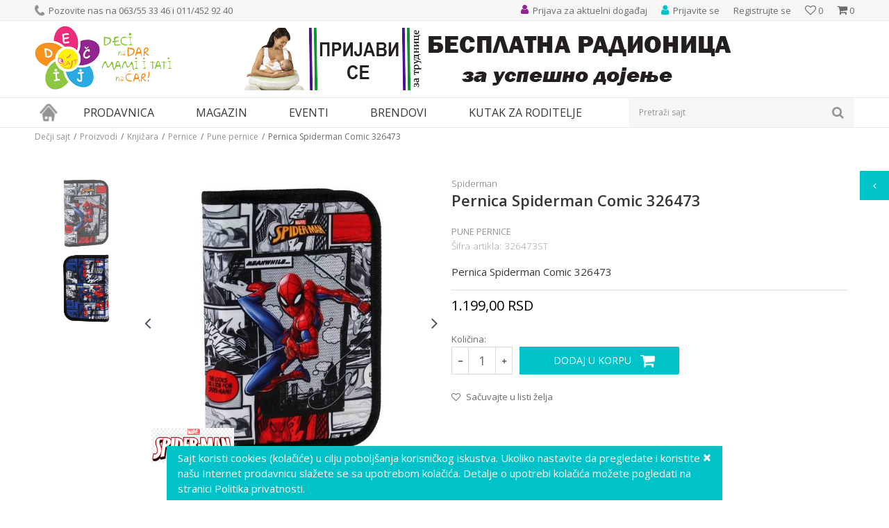

--- FILE ---
content_type: text/html; charset=UTF-8
request_url: https://www.decjisajt.rs/pune-pernice/30324-pernica-spiderman-comic-318473
body_size: 27449
content:
<!DOCTYPE html>
<html lang="sr">
<head>
            <meta name="viewport" content="width=device-width, initial-scale=1">
    
    <meta name="generator" content="NBSHOP 5.9.58" />
    <meta http-equiv="content-type" content="text/html; charset=UTF-8">
    <meta http-equiv="content-language" content="sr" />
    <meta http-equiv="X-UA-Compatible" content="IE=edge">
    <meta name="theme-color" content="91268e">
    <meta name="msapplication-navbutton-color" content="91268e">
    <meta name="apple-mobile-web-app-status-bar-style" content="91268e">
    <link rel="canonical" href="https://www.decjisajt.rs/pune-pernice/30324-pernica-spiderman-comic-318473" />
        <title>Pernica Spiderman Comic 326473 | Dečji sajt</title>
    <meta name="title" content="Pernica Spiderman Comic 326473 | Dečji sajt" />
    <meta name="description" content="Pernica Spiderman Comic 326473, dostupna na decjisajt.rs" />
    <meta property="og:title" content="Pernica Spiderman Comic 326473 | Dečji sajt"/>
    <meta property="og:type" content="article" />
    <meta property="og:url" content="https://www.decjisajt.rs/pune-pernice/30324-pernica-spiderman-comic-318473" />
    <meta property="og:image" content="https://www.decjisajt.rs/files/images/slike_proizvoda/pernica-spiderman-comic-318473-1.jpg"/>
    <meta property="og:image:url" content="https://www.decjisajt.rs/files/images/slike_proizvoda/pernica-spiderman-comic-318473-1.jpg"/>
    <meta property="og:site_name" content="Dečji sajt"/>
    <meta property="og:description" content="Pernica Spiderman Comic 326473, dostupna na decjisajt.rs"/>
    <meta property="fb:admins" content=""/>
    <meta itemprop="name" content="Pernica Spiderman Comic 326473 | Dečji sajt">
    <meta itemprop="description" content="Pernica Spiderman Comic 326473, dostupna na decjisajt.rs">
    <meta itemprop="image" content="https://www.decjisajt.rs/files/images/slike_proizvoda/pernica-spiderman-comic-318473-1.jpg">
    <meta name="twitter:card" content="summary_large_image">
    <meta name="twitter:title" content="Pernica Spiderman Comic 326473 | Dečji sajt">
    <meta name="twitter:description" content="Pernica Spiderman Comic 326473, dostupna na decjisajt.rs">
    <meta name="twitter:image" content="https://www.decjisajt.rs/files/images/slike_proizvoda/pernica-spiderman-comic-318473-1.jpg">
    <link rel="icon" type="image/vnd.microsoft.icon" href="https://www.decjisajt.rs/files/images/decjisajt/favicon.png" />
    <link rel="shortcut icon" type="image/vnd.microsoft.icon" href="https://www.decjisajt.rs/files/images/decjisajt/favicon.png" />
    <link rel="stylesheet" href="https://www.decjisajt.rs/nb-public/themes/nbshop5_v5_8/_static/fonts/nbicon/style.css" type="text/css" />
        <link rel="stylesheet" href="https://www.decjisajt.rs/nb-public/themes/nbshop5_v5_8/_static/css/cache/nb.shopstyle.36094d797f2ee64e3ba487ef16d9dc91.min.css?ver=16_2.1" type="text/css" />        <script type="text/javascript">
        var nb_site_url  = 'https://www.decjisajt.rs';
        var nb_site_url_with_country_lang  = 'https://www.decjisajt.rs';
        var nb_cart_page_url = 'https://www.decjisajt.rs/kupovina';
        var nb_active_page_url = 'https://www.decjisajt.rs/pune-pernice/30324-pernica-spiderman-comic-318473';
        var nb_type_page = 'product';
        var nb_type_page_object_id = '30324';
        var nb_enable_lang = '';
        var nb_url_end_slesh = '';
        var promoModalPopNumberDaysInit = 10;
        var showAllwaysOnHomePage = false;
        var resetCookieConfirm = false;
        var flowplayeryToken = '';
            </script>
        <!-- Global site tag (gtag.js) - Google Analytics -->
<script async src="https://www.googletagmanager.com/gtag/js?id=UA-36603249-1"></script>
<script>
  window.dataLayer = window.dataLayer || [];
  function gtag(){dataLayer.push(arguments);}
  gtag('js', new Date());

  gtag('config', 'UA-36603249-1');
</script>
<!-- Google Tag Manager -->
<script>(function(w,d,s,l,i){w[l]=w[l]||[];w[l].push({'gtm.start':
new Date().getTime(),event:'gtm.js'});var f=d.getElementsByTagName(s)[0],
j=d.createElement(s),dl=l!='dataLayer'?'&l='+l:'';j.async=true;j.src=
'https://www.googletagmanager.com/gtm.js?id='+i+dl;f.parentNode.insertBefore(j,f);
})(window,document,'script','dataLayer','GTM-TTSBZNC');</script>
<!-- End Google Tag Manager -->

<meta name="google-site-verification" content="rRT3dgv3bYwLmAaC9Lg_Jka4MA_9nmkshF3DPbfCk7I" />

<!-- Google Tag Manager (noscript) -->
<noscript><iframe src="https://www.googletagmanager.com/ns.html?id=GTM-TTSBZNC"
height="0" width="0" style="display:none;visibility:hidden"></iframe></noscript>
<!-- End Google Tag Manager (noscript) -->

<meta name="google-site-verification" content="BezU86xwB_nJFxQjUfWSA1rqCfIlKSwa1VvSi_9fFT0" />

<!-- Facebook Pixel Code -->

<script>

!function(f,b,e,v,n,t,s)

{if(f.fbq)return;n=f.fbq=function(){n.callMethod?

n.callMethod.apply(n,arguments):n.queue.push(arguments)};

if(!f._fbq)f._fbq=n;n.push=n;n.loaded=!0;n.version='2.0';

n.queue=[];t=b.createElement(e);t.async=!0;

t.src=v;s=b.getElementsByTagName(e)[0];

s.parentNode.insertBefore(t,s)}(window, document,'script',

'https://connect.facebook.net/en_US/fbevents.js');

fbq('init', '447206682994288');

fbq('track', 'PageView');

</script>

<noscript><img height="1" width="1" style="display:none"

src="https://www.facebook.com/tr?id=447206682994288&ev=PageView&noscript=1"

/></noscript>

<!-- End Facebook Pixel Code -->

<meta name="facebook-domain-verification" content="b1xe09rst7zm51o94bdo8l7qk8qmel" /></head>
<body class="cc-srb lc-sr uc-product_list tp-product  b2c-users lozad-active">
<!-- Google Tag Manager (noscript) -->
<noscript><iframe src="https://www.googletagmanager.com/ns.html?id=GTM-TTSBZNC"
                  height="0" width="0" style="display:none;visibility:hidden"></iframe></noscript>
<!-- End Google Tag Manager (noscript) -->
<header class="header md-header">

    <div class="header-top">

        <div class="container">

            <div class="block nav-mobile-icon">
    <i class="icon fa fa-bars" aria-hidden="true"></i>
</div>            <div class="row">
                <div class="hidden-xs col-sm-6">
                    
    <nav class="block quick-links ">
        <ul class="nav nav-simple">
                            <li class="item">
                                                                        <img src="/files/images/decjisajt/phone_icon.png" class="img-responsive" alt="Pozovite nas na 063/55 33 46 i 011/452 92 40" />
                                                <span>Pozovite nas na 063/55 33 46 i 011/452 92 40</span>
                                    </li>
                    </ul>
    </nav>
                </div>
                <div class="col-xs-12 col-sm-6">
                    <div id="miniCartContent" class="block miniCartContent header-cart"></div>
                    
<div id="miniFavContent" class="block header-favorite header-favorite-simple miniFavContent">
    <a href="https://www.decjisajt.rs/omiljeno/product" title="Omiljeno">

        <div class="icon-wrapper">
            <i class="icon fa fa-heart-o" aria-hidden="true"></i>
            <span class="description">Omiljeno</span>
        </div>
        <div class="header-carthor-total favorite-header-total">0</div>

    </a>
</div>
                        <nav class="block user">
    <ul class="nav nav-simple">
                                <li class="item item-login">
                <a class="login-btn"  href="" data-permalink="https://www.decjisajt.rs/prijava" title="Prijavite se" data-toggle="modal" data-target="#login_modal">
                    <i class="icon fa fa-user" aria-hidden="true"></i>
                    <span>Prijavite se</span>
                </a>
            </li>
                        <li class="item item-register">
                <a class="register-btn" href="" data-permalink="https://www.decjisajt.rs/registracija" title="Registrujte se" data-toggle="modal" data-target="#register_modal">
                    Registrujte se                </a>
            </li>
                            </ul>
</nav>
                       
    <nav class="block quick-links nav-header_top_right">
        <ul class="nav nav-simple">
                            <li class="item">
                                            <a href="https://www.decjisajt.rs/eventi/" title="Prijava za aktuelni događaj" target="_self">
                                                                        <img src="/files/images/decjisajt/event_icon.png" class="img-responsive" alt="Prijava za aktuelni događaj" />
                                                <span>Prijava za aktuelni događaj</span>
                                            </a>
                                    </li>
                    </ul>
    </nav>
                </div>
            </div>
        </div>

    </div>

    <div class="container">

        <div class="row">

            <div class="col-xs-3">
                <div itemscope itemtype="http://schema.org/Organization" class="block logo" >
    <a itemprop="url" href="https://www.decjisajt.rs" title="Dečji sajt">
        <img itemprop="logo" data-original-img='/files/images/decjisajt/logo.png' class="img-responsive lozad"  title="Dečji sajt" alt="Dečji sajt">
    </a>
</div>            </div>

            <div class="hidden-xs col-xs-9">
                    <div class="block slider-static grid-slider header_baner-slider" data-gtm-slider-position="Header baner" >
                <div class="row ">
                            <div class="item  col-xs-12 col-sm-12 col-md-12 col-lg-12 "
                     data-gtm-slider-name="prijava radionica"
                     data-gtm-slider-creative="online prijava"
                     data-gtm-slider-id="109"
                     data-promotion-item-id="109">

                                                                        <div class="img-wrapper">
                                                                    <div class="main-img ">
                                                                                    <a href="https://www.decjisajt.rs/eventi/radionice-dojenja/6776-trudnice-pripremite-se-za-uspesno-dojenje?utm_source=slider&utm_medium=site&utm_campaign=prijava-radionica" target="_self" title="prijava radionica">
                                                                                    <img data-original-img='/files/images/baner-naslovna/radionica-dojenje.gif' class="img-responsive lozad" alt="prijava radionica" />
                                                                                    </a>
                                                                            </div>
                                                                                            </div>
                        
                    
                        <div class="content">
                                                            <div class="text-wrapper">
                                                                        <a href="https://www.decjisajt.rs/eventi/radionice-dojenja/6776-trudnice-pripremite-se-za-uspesno-dojenje?utm_source=slider&utm_medium=site&utm_campaign=prijava-radionica" target="_self" title="prijava radionica">
                                                                                                                            <div class="title">prijava radionica</div>
                                                                                                                                                            </a>
                                                                </div>
                                                                                                                        <div class="btn-wrapper">
                                                                            <a href="https://www.decjisajt.rs/eventi/radionice-dojenja/6776-trudnice-pripremite-se-za-uspesno-dojenje?utm_source=slider&utm_medium=site&utm_campaign=prijava-radionica" target="_self" class="btn btn-slider" title="online prijava">online prijava</a>
                                                                    </div>
                            
                            
                            
                        </div>
                                            
                </div>
                    </div>
            </div>
            </div>

        </div>

    </div>

    <div class="block md-menu main-4level-fullwidth-dropdown">
    <nav class="nav nav-main-wrapper ease hidden-fullscreen  ">

                <div class="container">
                        
            
            <ul class="nav-main list-inline">

                <div class="nav-main-toplang country-button"></div>
                <div class="nav-main-useractions"></div>

                <li class="has-bg">
                                <a href="https://www.decjisajt.rs/" target="_self" title="Naslovna"><span>Naslovna</span> </a><img data-original-img='/files/images/decjisajt/home_icon.png' alt="Naslovna" title="Naslovna" class="highlight-bg lozad"></li><li class="level4">
                                <a href="https://www.decjisajt.rs/proizvodi" target="_self" title="Prodavnica"><span>Prodavnica</span><i class="icon fa fa-angle-down hidden-xs"></i><i class="icon fa fa-angle-right visible-xs"></i> </a><div class="nav-main-submenu-wrapper ease hidden">
                            <div class="container">
                                <ul class="nav-main-submenu"><li class="">
                                <a target="_self" href="https://www.decjisajt.rs/igracke" title="Igračke za decu"><h5>Igračke za decu</h5><i class="icon fa fa-angle-down hidden-xs"></i><i class="icon fa fa-angle-right visible-xs"></i></a><div class="nav-main-dropdown-wrapper ease hidden">
                                <div class="nav-main-dropdown">
                                    <div class="container">
                                        <div class="nav-main-dropdown-inner">
                                            <div class="row"><div class="col-xs-12 col-sm-4 col-md-3  ">
                                <div class="nav-main-dropdown-item clearfix">
                                    <a target="_self" href="https://www.decjisajt.rs/igracke" title="Kategorije"><div class="heading-wrapper heading-wrapper-inline clearfix" >
                                    <h5>Kategorije</h5></div></a><ul class=""><li class="ease-slow last-level "><a target="_self" href="https://www.decjisajt.rs/maske-i-kostimi-za-maskenbal" title="Maske i kostimi za maskenbal">Maske i kostimi za maskenbal</a></li><li class="ease-slow last-level "><a target="_self" href="https://www.decjisajt.rs/drustvene-igre-i-puzle" title="Društvene igre i puzle">Društvene igre i puzle</a></li><li class="ease-slow last-level "><a target="_self" href="https://www.decjisajt.rs/kreativni-setovi" title="Kreativni setovi">Kreativni setovi</a></li><li class="ease-slow last-level "><a target="_self" href="https://www.decjisajt.rs/lutke-i-plisane-igracke" title="Lutke i plišane igračke">Lutke i plišane igračke</a></li><li class="ease-slow last-level "><a target="_self" href="https://www.decjisajt.rs/igracke-za-dvoriste" title="Igračke za dvorište">Igračke za dvorište</a></li><li class="ease-slow last-level "><a target="_self" href="https://www.decjisajt.rs/kocke" title="Kocke">Kocke</a></li><li class="ease-slow last-level "><a target="_self" href="https://www.decjisajt.rs/edukativne-muzicke-i-drvene-igracke" title="Edukativne, muzičke i drvene igračke">Edukativne, muzičke i drvene igračke</a></li><li class="ease-slow last-level "><a target="_self" href="https://www.decjisajt.rs/kuhinje-i-kucni-aparati" title="Kuhinje i kućni aparati">Kuhinje i kućni aparati</a></li><li class="ease-slow last-level "><a target="_self" href="https://www.decjisajt.rs/vozila-garaze-i-setovi" title="Vozila, garaže i setovi">Vozila, garaže i setovi</a></li><li class="ease-slow last-level "><a target="_self" href="https://www.decjisajt.rs/igracke-za-bebe" title="Igračke za bebe">Igračke za bebe</a></li></ul></div></div><div class="col-xs-12 col-sm-4 col-md-3  ">
                                <div class="nav-main-dropdown-item clearfix">
                                    <a target="_self" href="https://www.decjisajt.rs/igracke" title="Pol"><div class="heading-wrapper heading-wrapper-inline clearfix" >
                                    <h5>Pol</h5></div></a><ul class=""><li class="ease-slow last-level "><a target="_self" href="https://www.decjisajt.rs/igracke/devojcice/" title="Devojčice">Devojčice</a></li><li class="ease-slow last-level "><a target="_self" href="https://www.decjisajt.rs/igracke/decaci/" title="Dečaci">Dečaci</a></li><li class="ease-slow last-level "><a target="_self" href="https://www.decjisajt.rs/igracke/bebe/" title="Bebe">Bebe</a></li><li class="ease-slow last-level "><a target="_self" href="https://www.decjisajt.rs/igracke/novo/" title="Novo">Novo</a></li><li class="ease-slow last-level "><a target="_self" href="https://www.decjisajt.rs/igracke/akcija/" title="Akcija">Akcija</a></li><li class="ease-slow last-level "><a target="_self" href="https://www.decjisajt.rs/igracke/najprodavanije/" title="Najprodavanije">Najprodavanije</a></li></ul></div></div><div class="col-xs-12 col-sm-4 col-md-3  ">
                                <div class="nav-main-dropdown-item clearfix">
                                    <a target="_self" href="https://www.decjisajt.rs/igracke" title="Brendovi"><div class="heading-wrapper heading-wrapper-inline clearfix" >
                                    <h5>Brendovi</h5></div></a><ul class=""><li class="ease-slow last-level "><a target="_self" href="https://www.decjisajt.rs/igracke/pertini" title="Pertini">Pertini</a></li><li class="ease-slow last-level "><a target="_self" href="https://www.decjisajt.rs/igracke/mehano" title="Mehano">Mehano</a></li><li class="ease-slow last-level "><a target="_self" href="https://www.decjisajt.rs/igracke/knorr-toys" title="Knorr">Knorr</a></li><li class="ease-slow last-level "><a target="_self" href="https://www.decjisajt.rs/igracke/ravensburger" title="Ravensburger">Ravensburger</a></li><li class="ease-slow last-level "><a target="_self" href="https://www.decjisajt.rs/igracke/montesori" title="Montesori">Montesori</a></li><li class="ease-slow last-level "><a target="_self" href="https://www.decjisajt.rs/igracke/bruder" title="Bruder">Bruder</a></li><li class="ease-slow last-level "><a target="_self" href="https://www.decjisajt.rs/igracke/bush-baby" title="Bush Baby">Bush Baby</a></li><li class="ease-slow last-level "><a target="_self" href="https://www.decjisajt.rs/igracke/frozen" title="Frozen">Frozen</a></li><li class="ease-slow last-level "><a target="_self" href="https://www.decjisajt.rs/igracke/disney" title="Disney">Disney</a></li><li class="ease-slow last-level "><a target="_self" href="https://www.decjisajt.rs/igracke/woody" title="Woody">Woody</a></li><li class="ease-slow last-level "><a target="_self" href="https://www.decjisajt.rs/igracke/janod" title="Janod">Janod</a></li><li class="ease-slow last-level "><a target="_self" href="https://www.decjisajt.rs/igracke/minecraft" title="Minecraft">Minecraft</a></li><li class="ease-slow last-level "><a target="_self" href="https://www.decjisajt.rs/igracke/nattou" title="Nattou">Nattou</a></li></ul></div></div><div class="col-xs-12 col-sm-4 col-md-3  ">
                                <div class="nav-main-dropdown-item clearfix">
                                    <a target="_self" href="https://www.decjisajt.rs/" title=""><div class="heading-wrapper heading-wrapper-inline clearfix" >
                                    <h5></h5></div></a><ul class=""><li class="ease-slow last-level "><a target="_self" href="https://www.decjisajt.rs/igracke/lol" title="LOL">LOL</a></li><li class="ease-slow last-level "><a target="_self" href="https://www.decjisajt.rs/igracke/viga" title="Viga">Viga</a></li><li class="ease-slow last-level "><a target="_self" href="https://www.decjisajt.rs/igracke/wow" title="Wow">Wow</a></li><li class="ease-slow last-level "><a target="_self" href="https://www.decjisajt.rs/igracke/funny-fashion" title="Funny Fashion">Funny Fashion</a></li><li class="ease-slow last-level "><a target="_self" href="https://www.decjisajt.rs/igracke/trefl/" title="Trefl">Trefl</a></li><li class="ease-slow last-level "><a target="_self" href="https://www.decjisajt.rs/igracke/playmobil" title="Playmobil">Playmobil</a></li><li class="ease-slow last-level "><a target="_self" href="https://www.decjisajt.rs/igracke/pino-toys/" title="Pino Toys">Pino Toys</a></li><li class="ease-slow last-level "><a target="_self" href="https://www.decjisajt.rs/igracke/defa/" title="Defa">Defa</a></li><li class="ease-slow last-level "><a target="_self" href="https://www.decjisajt.rs/igracke/paw-patrol/" title="Paw Patrol">Paw Patrol</a></li><li class="ease-slow last-level "><a target="_self" href="https://www.decjisajt.rs/igracke/clementoni/" title="Clementoni">Clementoni</a></li><li class="ease-slow last-level "><a target="_self" href="https://www.decjisajt.rs/igracke/eksen/" title="Eksen">Eksen</a></li><li class="ease-slow last-level "><a target="_self" href="https://www.decjisajt.rs/igracke/faro/" title="Faro">Faro</a></li></ul></div></div></div></div></div></div></div></li><li class="">
                                <a target="_self" href="https://www.decjisajt.rs/knjizara" title="Knjižara"><h5>Knjižara</h5><i class="icon fa fa-angle-down hidden-xs"></i><i class="icon fa fa-angle-right visible-xs"></i></a><div class="nav-main-dropdown-wrapper ease hidden">
                                <div class="nav-main-dropdown">
                                    <div class="container">
                                        <div class="nav-main-dropdown-inner">
                                            <div class="row"><div class="col-xs-12 col-sm-4 col-md-3  ">
                                <div class="nav-main-dropdown-item clearfix">
                                    <a target="_self" href="https://www.decjisajt.rs/#" title="Kategorije"><div class="heading-wrapper heading-wrapper-inline clearfix" >
                                    <h5>Kategorije</h5></div></a><ul class=""><li class="ease-slow last-level "><a target="_self" href="https://www.decjisajt.rs/pernice" title="Pernice">Pernice</a></li><li class="ease-slow last-level "><a target="_self" href="https://www.decjisajt.rs/rancevi-za-vrtic" title="Rančevi za vrtić">Rančevi za vrtić</a></li><li class="ease-slow last-level "><a target="_self" href="https://www.decjisajt.rs/rancevi-za-skolu" title="Rančevi za školu">Rančevi za školu</a></li><li class="ease-slow last-level "><a target="_self" href="https://www.decjisajt.rs/anatomski-i-ergonomski-rancevi-za-skolu" title="Anatomski rančevi">Anatomski rančevi</a></li><li class="ease-slow last-level "><a target="_self" href="https://www.decjisajt.rs/skolski-rancevi-2-u-1" title="Školski rančevi 2 u 1">Školski rančevi 2 u 1</a></li><li class="ease-slow last-level "><a target="_self" href="https://www.decjisajt.rs/rancevi-na-tockice" title="Rančevi na točkiće">Rančevi na točkiće</a></li><li class="ease-slow last-level "><a target="_self" href="https://www.decjisajt.rs/sportski-rancevi" title="Sportski rančevi">Sportski rančevi</a></li><li class="ease-slow last-level "><a target="_self" href="https://www.decjisajt.rs/torbe-na-rame" title="Torbe na rame">Torbe na rame</a></li><li class="ease-slow last-level "><a target="_self" href="https://www.decjisajt.rs/torbe-za-patike" title="Torbe za patike">Torbe za patike</a></li><li class="ease-slow last-level "><a target="_self" href="https://www.decjisajt.rs/torbe-za-uzinu" title="Torbe za užinu">Torbe za užinu</a></li></ul></div></div><div class="col-xs-12 col-sm-4 col-md-3  ">
                                <div class="nav-main-dropdown-item clearfix">
                                    <a target="_self" href="https://www.decjisajt.rs/knjizara" title="Brendovi"><div class="heading-wrapper heading-wrapper-inline clearfix" >
                                    <h5>Brendovi</h5></div></a><ul class=""><li class="ease-slow last-level "><a target="_self" href="https://www.decjisajt.rs/knjizara/anekke" title="Anekke">Anekke</a></li><li class="ease-slow last-level "><a target="_self" href="https://www.decjisajt.rs/knjizara/target" title="Target">Target</a></li><li class="ease-slow last-level "><a target="_self" href="https://www.decjisajt.rs/knjizara/connect" title="Connect">Connect</a></li><li class="ease-slow last-level "><a target="_self" href="https://www.decjisajt.rs/knjizara/crvena-zvezda" title="Crvena Zvezda">Crvena Zvezda</a></li><li class="ease-slow last-level "><a target="_self" href="https://www.decjisajt.rs/knjizara/partizan" title="Partizan">Partizan</a></li><li class="ease-slow last-level "><a target="_self" href="https://www.decjisajt.rs/knjizara/gorjuss" title="Gorjuss">Gorjuss</a></li><li class="ease-slow last-level "><a target="_self" href="https://www.decjisajt.rs/knjizara/extreme4me" title="Extreme4me">Extreme4me</a></li><li class="ease-slow last-level "><a target="_self" href="https://www.decjisajt.rs/knjizara/frozen" title="Frozen">Frozen</a></li></ul></div></div><div class="col-xs-12 col-sm-4 col-md-3  ">
                                <div class="nav-main-dropdown-item clearfix">
                                    <a target="_self" href="https://www.decjisajt.rs/" title=""><div class="heading-wrapper heading-wrapper-inline clearfix" >
                                    <h5></h5></div></a><ul class=""><li class="ease-slow last-level "><a target="_self" href="https://www.decjisajt.rs/knjizara/scool" title="S-Cool">S-Cool</a></li><li class="ease-slow last-level "><a target="_self" href="https://www.decjisajt.rs/knjizara/herlitz" title="Herlitz">Herlitz</a></li><li class="ease-slow last-level "><a target="_self" href="https://www.decjisajt.rs/knjizara/oops" title="Oops">Oops</a></li><li class="ease-slow last-level "><a target="_self" href="https://www.decjisajt.rs/knjizara/pulse" title="Pulse">Pulse</a></li><li class="ease-slow last-level "><a target="_self" href="https://www.decjisajt.rs/knjizara/barcelona" title="Barcelona">Barcelona</a></li><li class="ease-slow last-level "><a target="_self" href="https://www.decjisajt.rs/knjizara/real-madrid" title="Real Madrid">Real Madrid</a></li><li class="ease-slow last-level "><a target="_self" href="https://www.decjisajt.rs/knjizara/play" title="Play">Play</a></li><li class="ease-slow last-level "><a target="_self" href="https://www.decjisajt.rs/knjizara/enso" title="Enso">Enso</a></li><li class="ease-slow last-level "><a target="_self" href="https://www.decjisajt.rs/knjizara/maped" title="Maped">Maped</a></li><li class="ease-slow last-level "><a target="_self" href="https://www.decjisajt.rs/knjizara/paw-patrol" title="Paw Patrol">Paw Patrol</a></li><li class="ease-slow last-level "><a target="_self" href="https://www.decjisajt.rs/knjizara/minions" title="Minions">Minions</a></li></ul></div></div></div></div></div></div></div></li><li class="">
                                <a target="_self" href="https://www.decjisajt.rs/sport-i-rekreacija" title="Sport i rekreacija"><h5>Sport i rekreacija</h5><i class="icon fa fa-angle-down hidden-xs"></i><i class="icon fa fa-angle-right visible-xs"></i></a><div class="nav-main-dropdown-wrapper ease hidden">
                                <div class="nav-main-dropdown">
                                    <div class="container">
                                        <div class="nav-main-dropdown-inner">
                                            <div class="row"><div class="col-xs-12 col-sm-4 col-md-3  ">
                                <div class="nav-main-dropdown-item clearfix">
                                    <a target="_self" href="https://www.decjisajt.rs/sport-i-rekreacija" title="Kategorije"><div class="heading-wrapper heading-wrapper-inline clearfix" >
                                    <h5>Kategorije</h5></div></a><ul class=""><li class="ease-slow last-level "><a target="_self" href="https://www.decjisajt.rs/guralice-i-tricikli" title="Guralice i tricikli">Guralice i tricikli</a></li><li class="ease-slow last-level "><a target="_self" href="https://www.decjisajt.rs/bicikli-trotineti-skateboard" title="Bicikli, trotineti i skateboardovi">Bicikli, trotineti i skateboardovi</a></li><li class="ease-slow last-level "><a target="_self" href="https://www.decjisajt.rs/vozni-park" title="Vozni park">Vozni park</a></li><li class="ease-slow last-level "><a target="_self" href="https://www.decjisajt.rs/sportski-rekviziti" title="Sport">Sport</a></li><li class="ease-slow last-level "><a target="_self" href="https://www.decjisajt.rs/kacige-i-stitnici" title="Oprema">Oprema</a></li></ul></div></div><div class="col-xs-12 col-sm-4 col-md-3  ">
                                <div class="nav-main-dropdown-item clearfix">
                                    <a target="_self" href="https://www.decjisajt.rs/sport-i-rekreacija" title="Uzrast"><div class="heading-wrapper heading-wrapper-inline clearfix" >
                                    <h5>Uzrast</h5></div></a><ul class=""><li class="ease-slow last-level "><a target="_self" href="https://www.decjisajt.rs/sport-i-rekreacija/2-4-god" title="Deca od 2-4 godine">Deca od 2-4 godine</a></li><li class="ease-slow last-level "><a target="_self" href="https://www.decjisajt.rs/sport-i-rekreacija/3-5-god" title="Deca od 3-5 godina">Deca od 3-5 godina</a></li><li class="ease-slow last-level "><a target="_self" href="https://www.decjisajt.rs/sport-i-rekreacija/4-6-god" title="Deca 4-6 godina">Deca 4-6 godina</a></li><li class="ease-slow last-level "><a target="_self" href="https://www.decjisajt.rs/sport-i-rekreacija/6-8-god" title="Deca od 6-8 godina">Deca od 6-8 godina</a></li><li class="ease-slow last-level "><a target="_self" href="https://www.decjisajt.rs/sport-i-rekreacija/8-10-god" title="Deca od 8-10 godina">Deca od 8-10 godina</a></li></ul></div></div><div class="col-xs-12 col-sm-4 col-md-3  ">
                                <div class="nav-main-dropdown-item clearfix">
                                    <a target="_self" href="https://www.decjisajt.rs/sport-i-rekreacija" title="Izdvajamo"><div class="heading-wrapper heading-wrapper-inline clearfix" >
                                    <h5>Izdvajamo</h5></div></a><ul class=""><li class="ease-slow last-level "><a target="_self" href="https://www.decjisajt.rs/sport-i-rekreacija/novo" title="Novo">Novo</a></li><li class="ease-slow last-level "><a target="_self" href="https://www.decjisajt.rs/sport-i-rekreacija/akcija" title="Akcija">Akcija</a></li><li class="ease-slow last-level "><a target="_self" href="https://www.decjisajt.rs/sport-i-rekreacija/najprodavanije" title="Najprodavanije">Najprodavanije</a></li></ul></div></div><div class="col-xs-12 col-sm-4 col-md-3  ">
                                <div class="nav-main-dropdown-item clearfix">
                                    <a target="_self" href="https://www.decjisajt.rs/sport-i-rekreacija" title="Brendovi"><div class="heading-wrapper heading-wrapper-inline clearfix" >
                                    <h5>Brendovi</h5></div></a><ul class=""><li class="ease-slow last-level "><a target="_self" href="https://www.decjisajt.rs/sport-i-rekreacija/smart-trike" title="Smart Trike">Smart Trike</a></li><li class="ease-slow last-level "><a target="_self" href="https://www.decjisajt.rs/sport-i-rekreacija/playtime" title="Playtime">Playtime</a></li><li class="ease-slow last-level "><a target="_self" href="https://www.decjisajt.rs/sport-i-rekreacija/pertini" title="Pertini">Pertini</a></li><li class="ease-slow last-level "><a target="_self" href="https://www.decjisajt.rs/sport-i-rekreacija/globber" title="Globber">Globber</a></li><li class="ease-slow last-level "><a target="_self" href="https://www.decjisajt.rs/sport-i-rekreacija/bertoni-lorelli" title="Bertoni Lorelli">Bertoni Lorelli</a></li><li class="ease-slow last-level "><a target="_self" href="https://www.decjisajt.rs/sport-i-rekreacija/Highwaykick" title="Highwaykick">Highwaykick</a></li><li class="ease-slow last-level "><a target="_self" href="https://www.decjisajt.rs/sport-i-rekreacija/stamp" title="Stamp">Stamp</a></li><li class="ease-slow last-level "><a target="_self" href="https://www.decjisajt.rs/sport-i-rekreacija/peg-perego" title="Peg Perego">Peg Perego</a></li><li class="ease-slow last-level "><a target="_self" href="https://www.decjisajt.rs/sport-i-rekreacija/roces" title="Roces">Roces</a></li><li class="ease-slow last-level "><a target="_self" href="https://www.decjisajt.rs/sport-i-rekreacija/falk" title="Falk">Falk</a></li><li class="ease-slow last-level "><a target="_self" href="https://www.decjisajt.rs/sport-i-rekreacija/minions" title="Minions">Minions</a></li></ul></div></div></div></div></div></div></div></li><li class="">
                                <a target="_self" href="https://www.decjisajt.rs/rasveta" title="Rasveta"><h5>Rasveta</h5><i class="icon fa fa-angle-down hidden-xs"></i><i class="icon fa fa-angle-right visible-xs"></i></a><div class="nav-main-dropdown-wrapper ease hidden">
                                <div class="nav-main-dropdown">
                                    <div class="container">
                                        <div class="nav-main-dropdown-inner">
                                            <div class="row"><div class="col-xs-12 col-sm-4 col-md-3  ">
                                <div class="nav-main-dropdown-item clearfix">
                                    <a target="_self" href="https://www.decjisajt.rs/rasveta" title="Kategorije"><div class="heading-wrapper heading-wrapper-inline clearfix" >
                                    <h5>Kategorije</h5></div></a><ul class=""><li class="ease-slow last-level "><a target="_self" href="https://www.decjisajt.rs/deciji-lusteri" title="Dečiji lusteri">Dečiji lusteri</a></li><li class="ease-slow last-level "><a target="_self" href="https://www.decjisajt.rs/decije-plafonjere" title="Dečije plafonjere">Dečije plafonjere</a></li><li class="ease-slow last-level "><a target="_self" href="https://www.decjisajt.rs/stone-lampe" title="Dečije stone lampe">Dečije stone lampe</a></li><li class="ease-slow last-level "><a target="_self" href="https://www.decjisajt.rs/baterijske-lampe-i-projektori" title="Dečije baterijske lampe i projektori">Dečije baterijske lampe i projektori</a></li><li class="ease-slow last-level "><a target="_self" href="https://www.decjisajt.rs/nocno-svetlo" title="Noćno svetlo">Noćno svetlo</a></li><li class="ease-slow last-level "><a target="_self" href="https://www.decjisajt.rs/rasveta-eko-lampe" title="Eko lampe">Eko lampe</a></li></ul></div></div><div class="col-xs-12 col-sm-4 col-md-3  ">
                                <div class="nav-main-dropdown-item clearfix">
                                    <a target="_self" href="https://www.decjisajt.rs/rasveta" title="Pol"><div class="heading-wrapper heading-wrapper-inline clearfix" >
                                    <h5>Pol</h5></div></a><ul class=""><li class="ease-slow last-level "><a target="_self" href="https://www.decjisajt.rs/rasveta/devojcice" title="Devojčice">Devojčice</a></li><li class="ease-slow last-level "><a target="_self" href="https://www.decjisajt.rs/rasveta/decaci" title="Dečaci">Dečaci</a></li></ul></div></div><div class="col-xs-12 col-sm-4 col-md-3  ">
                                <div class="nav-main-dropdown-item clearfix">
                                    <a target="_self" href="https://www.decjisajt.rs/rasveta" title="Izdvajamo"><div class="heading-wrapper heading-wrapper-inline clearfix" >
                                    <h5>Izdvajamo</h5></div></a><ul class=""><li class="ease-slow last-level "><a target="_self" href="https://www.decjisajt.rs/rasveta/novo" title="Novo">Novo</a></li><li class="ease-slow last-level "><a target="_self" href="https://www.decjisajt.rs/rasveta/akcija" title="Akcija">Akcija</a></li><li class="ease-slow last-level "><a target="_self" href="https://www.decjisajt.rs/rasveta/najprodavanije" title="Najprodavanije">Najprodavanije</a></li></ul></div></div><div class="col-xs-12 col-sm-4 col-md-3  ">
                                <div class="nav-main-dropdown-item clearfix">
                                    <a target="_self" href="https://www.decjisajt.rs/rasveta" title="Brendovi"><div class="heading-wrapper heading-wrapper-inline clearfix" >
                                    <h5>Brendovi</h5></div></a><ul class=""><li class="ease-slow last-level "><a target="_self" href="https://www.decjisajt.rs/rasveta/philips" title="Philips">Philips</a></li><li class="ease-slow last-level "><a target="_self" href="https://www.decjisajt.rs/rasveta/chicco" title="Chicco">Chicco</a></li><li class="ease-slow last-level "><a target="_self" href="https://www.decjisajt.rs/rasveta/brilight+" title="Brilight ">Brilight </a></li><li class="ease-slow last-level "><a target="_self" href="https://www.decjisajt.rs/rasveta/mitea" title="Mitea">Mitea</a></li></ul></div></div></div></div></div></div></div></li><li class="">
                                <a target="_self" href="https://www.decjisajt.rs/putni-program" title="Putni program"><h5>Putni program</h5><i class="icon fa fa-angle-down hidden-xs"></i><i class="icon fa fa-angle-right visible-xs"></i></a><div class="nav-main-dropdown-wrapper ease hidden">
                                <div class="nav-main-dropdown">
                                    <div class="container">
                                        <div class="nav-main-dropdown-inner">
                                            <div class="row"><div class="col-xs-12 col-sm-4 col-md-3  ">
                                <div class="nav-main-dropdown-item clearfix">
                                    <a target="_self" href="https://www.decjisajt.rs/putni-program/" title="Kategorije"><div class="heading-wrapper heading-wrapper-inline clearfix" >
                                    <h5>Kategorije</h5></div></a><ul class=""><li class="ease-slow last-level "><a target="_self" href="https://www.decjisajt.rs/koferi" title="koferi">koferi</a></li><li class="ease-slow last-level "><a target="_self" href="https://www.decjisajt.rs/novcanici-i-neseseri" title="Novčanici i neseseri">Novčanici i neseseri</a></li></ul></div></div><div class="col-xs-12 col-sm-4 col-md-3  ">
                                <div class="nav-main-dropdown-item clearfix">
                                    <a target="_self" href="https://www.decjisajt.rs/putni-program/" title="Pol"><div class="heading-wrapper heading-wrapper-inline clearfix" >
                                    <h5>Pol</h5></div></a><ul class=""><li class="ease-slow last-level "><a target="_self" href="https://www.decjisajt.rs/putni-program/devojcice" title="Devojčice">Devojčice</a></li><li class="ease-slow last-level "><a target="_self" href="https://www.decjisajt.rs/putni-program/decaci" title="Dečaci">Dečaci</a></li></ul></div></div><div class="col-xs-12 col-sm-4 col-md-3  ">
                                <div class="nav-main-dropdown-item clearfix">
                                    <a target="_self" href="https://www.decjisajt.rs/putni-program/" title="Izdvajamo"><div class="heading-wrapper heading-wrapper-inline clearfix" >
                                    <h5>Izdvajamo</h5></div></a><ul class=""><li class="ease-slow last-level "><a target="_self" href="https://www.decjisajt.rs/putni-program/novo" title="Novo">Novo</a></li><li class="ease-slow last-level "><a target="_self" href="https://www.decjisajt.rs/putni-program/akcija" title="Akcija">Akcija</a></li><li class="ease-slow last-level "><a target="_self" href="https://www.decjisajt.rs/putni-program/najprodavanije" title="Najprodavanije">Najprodavanije</a></li></ul></div></div><div class="col-xs-12 col-sm-4 col-md-3  ">
                                <div class="nav-main-dropdown-item clearfix">
                                    <a target="_self" href="https://www.decjisajt.rs/putni-program/" title="Brendovi"><div class="heading-wrapper heading-wrapper-inline clearfix" >
                                    <h5>Brendovi</h5></div></a><ul class=""><li class="ease-slow last-level "><a target="_self" href="https://www.decjisajt.rs/putni-program/disney" title="Disney">Disney</a></li><li class="ease-slow last-level "><a target="_self" href="https://www.decjisajt.rs/putni-program/target" title="Target">Target</a></li><li class="ease-slow last-level "><a target="_self" href="https://www.decjisajt.rs/putni-program/frozen" title="Frozen">Frozen</a></li><li class="ease-slow last-level "><a target="_self" href="https://www.decjisajt.rs/putni-program/american-tourister" title="American Tourister">American Tourister</a></li><li class="ease-slow last-level "><a target="_self" href="https://www.decjisajt.rs/putni-program/samsonite" title="Samsonite">Samsonite</a></li></ul></div></div></div></div></div></div></div></li><li class="">
                                <a target="_self" href="https://www.decjisajt.rs/odeca-i-obuca" title="Odeća i obuća"><h5>Odeća i obuća</h5><i class="icon fa fa-angle-down hidden-xs"></i><i class="icon fa fa-angle-right visible-xs"></i></a><div class="nav-main-dropdown-wrapper ease hidden">
                                <div class="nav-main-dropdown">
                                    <div class="container">
                                        <div class="nav-main-dropdown-inner">
                                            <div class="row"><div class="col-xs-12 col-sm-4 col-md-3  ">
                                <div class="nav-main-dropdown-item clearfix">
                                    <a target="_self" href="https://www.decjisajt.rs/odeca/devojcice/" title="Odeća za devojčice"><div class="heading-wrapper heading-wrapper-inline clearfix" >
                                    <h5>Odeća za devojčice</h5></div></a><ul class=""><li class="ease-slow last-level "><a target="_self" href="https://www.decjisajt.rs/svecana-odeca/devojcice/" title="Dečija svečana odeća">Dečija svečana odeća</a></li><li class="ease-slow last-level "><a target="_self" href="https://www.decjisajt.rs/kupaci-kostimi/devojcice/" title="Dečiji kupaći kostimi">Dečiji kupaći kostimi</a></li><li class="ease-slow last-level "><a target="_self" href="https://www.decjisajt.rs/kape-i-sesiri/devojcice/" title="Dečije kape i šeširi">Dečije kape i šeširi</a></li><li class="ease-slow last-level "><a target="_self" href="https://www.decjisajt.rs/jakne-mantili-kaputi/devojcice/" title="Dečije jakne i kaputi">Dečije jakne i kaputi</a></li><li class="ease-slow last-level "><a target="_self" href="https://www.decjisajt.rs/gumene-cizme/devojcice/" title="Dečije gumene čizme">Dečije gumene čizme</a></li></ul></div></div><div class="col-xs-12 col-sm-4 col-md-3  ">
                                <div class="nav-main-dropdown-item clearfix">
                                    <a target="_self" href="https://www.decjisajt.rs/" title="Odeća za dečake"><div class="heading-wrapper heading-wrapper-inline clearfix" >
                                    <h5>Odeća za dečake</h5></div></a><ul class=""><li class="ease-slow last-level "><a target="_self" href="https://www.decjisajt.rs/svecana-odeca/decaci/" title="Dečija svečana odeća">Dečija svečana odeća</a></li><li class="ease-slow last-level "><a target="_self" href="https://www.decjisajt.rs/kupaci-kostimi/decaci/" title="Dečiji kupaći kostimi">Dečiji kupaći kostimi</a></li><li class="ease-slow last-level "><a target="_self" href="https://www.decjisajt.rs/kape-i-sesiri/decaci/" title="Dečije kape i šeširi">Dečije kape i šeširi</a></li><li class="ease-slow last-level "><a target="_self" href="https://www.decjisajt.rs/jakne-mantili-kaputi/decaci/" title="Dečije jakne i kaputi">Dečije jakne i kaputi</a></li><li class="ease-slow last-level "><a target="_self" href="https://www.decjisajt.rs/gumene-cizme/decaci/" title="Decije gumene cizme ">Decije gumene cizme </a></li></ul></div></div><div class="col-xs-12 col-sm-4 col-md-3  ">
                                <div class="nav-main-dropdown-item clearfix">
                                    <a target="_self" href="https://www.decjisajt.rs/odeca-i-obuca/bebe/" title="Odeća za bebe"><div class="heading-wrapper heading-wrapper-inline clearfix" >
                                    <h5>Odeća za bebe</h5></div></a><ul class=""><li class="ease-slow last-level "><a target="_self" href="https://www.decjisajt.rs/svecana-odeca/bebe/" title="Dečija svečana odeća">Dečija svečana odeća</a></li><li class="ease-slow last-level "><a target="_self" href="https://www.decjisajt.rs/kupaci-kostimi/bebe" title="Dečiji kupaći kostimi">Dečiji kupaći kostimi</a></li><li class="ease-slow last-level "><a target="_self" href="https://www.decjisajt.rs/kape-i-sesiri/bebe/" title="Dečije kape i šeširi">Dečije kape i šeširi</a></li><li class="ease-slow last-level "><a target="_self" href="https://www.decjisajt.rs/jakne-mantili-kaputi/bebe/" title="Dečije jakne i kaputi">Dečije jakne i kaputi</a></li><li class="ease-slow last-level "><a target="_self" href="https://www.decjisajt.rs/gumene-cizme/bebe/" title="Decije gumene cizme ">Decije gumene cizme </a></li></ul></div></div><div class="col-xs-12 col-sm-4 col-md-3  ">
                                <div class="nav-main-dropdown-item clearfix">
                                    <a target="_self" href="https://www.decjisajt.rs/odeca-i-obuca/" title="Brendovi"><div class="heading-wrapper heading-wrapper-inline clearfix" >
                                    <h5>Brendovi</h5></div></a><ul class=""><li class="ease-slow last-level "><a target="_self" href="https://www.decjisajt.rs/odeca-i-obuca/stamion" title="Stamion">Stamion</a></li><li class="ease-slow last-level "><a target="_self" href="https://www.decjisajt.rs/odeca-i-obuca/kidorable" title="Kidorable">Kidorable</a></li><li class="ease-slow last-level "><a target="_self" href="https://www.decjisajt.rs/odeca-i-obuca/brolly" title="Brolly">Brolly</a></li><li class="ease-slow last-level "><a target="_self" href="https://www.decjisajt.rs/odeca-i-obuca/minions" title="Minions">Minions</a></li><li class="ease-slow last-level "><a target="_self" href="https://www.decjisajt.rs/odeca-i-obuca/barcelona" title="Barcelona">Barcelona</a></li></ul></div></div></div></div></div></div></div></li><li class="">
                                <a target="_self" href="https://www.decjisajt.rs/oprema-za-bebe" title="Bebe"><h5>Bebe</h5><i class="icon fa fa-angle-down hidden-xs"></i><i class="icon fa fa-angle-right visible-xs"></i></a><div class="nav-main-dropdown-wrapper ease hidden">
                                <div class="nav-main-dropdown">
                                    <div class="container">
                                        <div class="nav-main-dropdown-inner">
                                            <div class="row"><div class="col-xs-12 col-sm-4 col-md-3  ">
                                <div class="nav-main-dropdown-item clearfix">
                                    <a target="_self" href="https://www.decjisajt.rs/oprema-za-bebe" title="Kategorije"><div class="heading-wrapper heading-wrapper-inline clearfix" >
                                    <h5>Kategorije</h5></div></a><ul class=""><li class="ease-slow last-level "><a target="_self" href="https://www.decjisajt.rs/kolica-za-bebe" title="Kolica za bebe">Kolica za bebe</a></li><li class="ease-slow last-level "><a target="_self" href="https://www.decjisajt.rs/auto-sedista" title="Auto sedišta">Auto sedišta</a></li><li class="ease-slow last-level "><a target="_self" href="https://www.decjisajt.rs/namestaj-za-bebe" title="Nameštaj za bebe">Nameštaj za bebe</a></li><li class="ease-slow last-level "><a target="_self" href="https://www.decjisajt.rs/dodatna-oprema" title="Oprema za bebe">Oprema za bebe</a></li><li class="ease-slow last-level "><a target="_self" href="https://www.decjisajt.rs/pribor-za-ishranu-beba" title="Pribor za bebe">Pribor za bebe</a></li><li class="ease-slow last-level "><a target="_self" href="https://www.decjisajt.rs/elektricni-aparati-i-zastita" title="Električni aparati i zaštita">Električni aparati i zaštita</a></li><li class="ease-slow last-level "><a target="_self" href="https://www.decjisajt.rs/mama-i-beba" title="Mama i beba">Mama i beba</a></li></ul></div></div><div class="col-xs-12 col-sm-4 col-md-3  ">
                                <div class="nav-main-dropdown-item clearfix">
                                    <a target="_self" href="https://www.decjisajt.rs/igracke-za-bebe" title="Igračke za bebe"><div class="heading-wrapper heading-wrapper-inline clearfix" >
                                    <h5>Igračke za bebe</h5></div></a><ul class=""><li class="ease-slow last-level "><a target="_self" href="https://www.decjisajt.rs/podloge-za-igru" title="Podloge za igru">Podloge za igru</a></li><li class="ease-slow last-level "><a target="_self" href="https://www.decjisajt.rs/edukativne-igracke/bebe" title="Edukativne igračke">Edukativne igračke</a></li><li class="ease-slow last-level "><a target="_self" href="https://www.decjisajt.rs/muzicke-igracke/bebe" title="Muzičke igračke">Muzičke igračke</a></li><li class="ease-slow last-level "><a target="_self" href="https://www.decjisajt.rs/igracke-za-krevetac" title="Vrteške">Vrteške</a></li><li class="ease-slow last-level title"><a target="_self" href="https://www.decjisajt.rs/oprema-za-bebe" title="Izdvajamo">Izdvajamo</a></li><li class="ease-slow last-level "><a target="_self" href="https://www.decjisajt.rs/bebe-proizvodi/novo" title="Novo">Novo</a></li><li class="ease-slow last-level "><a target="_self" href="https://www.decjisajt.rs/bebe-proizvodi/akcija" title="Akcija">Akcija</a></li><li class="ease-slow last-level "><a target="_self" href="https://www.decjisajt.rs/bebe-proizvodi/najprodavanije" title="Najprodavanije">Najprodavanije</a></li><li class="ease-slow last-level "><a target="_self" href="https://www.decjisajt.rs/plisane-igracke/bebe" title="Plišane igracke">Plišane igracke</a></li></ul></div></div><div class="col-xs-12 col-sm-4 col-md-3  ">
                                <div class="nav-main-dropdown-item clearfix">
                                    <a target="_self" href="https://www.decjisajt.rs/bebe-proizvodi/" title="Brendovi"><div class="heading-wrapper heading-wrapper-inline clearfix" >
                                    <h5>Brendovi</h5></div></a><ul class=""><li class="ease-slow last-level "><a target="_self" href="https://www.decjisajt.rs/oprema-za-bebe/cybex/" title="Cybex">Cybex</a></li><li class="ease-slow last-level "><a target="_self" href="https://www.decjisajt.rs/oprema-za-bebe/chicco/" title="Chicco">Chicco</a></li><li class="ease-slow last-level "><a target="_self" href="https://www.decjisajt.rs/oprema-za-bebe/peg-perego/" title="Peg Perego">Peg Perego</a></li><li class="ease-slow last-level "><a target="_self" href="https://www.decjisajt.rs/oprema-za-bebe/nania/" title="Nania">Nania</a></li><li class="ease-slow last-level "><a target="_self" href="https://www.decjisajt.rs/oprema-za-bebe/avent" title="Avent">Avent</a></li><li class="ease-slow last-level "><a target="_self" href="https://www.decjisajt.rs/oprema-za-bebe/reer" title="Reer">Reer</a></li><li class="ease-slow last-level "><a target="_self" href="https://www.decjisajt.rs/oprema-za-bebe/puerri" title="Puerri">Puerri</a></li><li class="ease-slow last-level "><a target="_self" href="https://www.decjisajt.rs/oprema-za-bebe/bertoni-lorelli" title="Bertoni Lorelli">Bertoni Lorelli</a></li><li class="ease-slow last-level "><a target="_self" href="https://www.decjisajt.rs/oprema-za-bebe/bellelli" title="Bellelli">Bellelli</a></li></ul></div></div><div class="col-xs-12 col-sm-4 col-md-3  ">
                                <div class="nav-main-dropdown-item clearfix">
                                    <a target="_self" href="https://www.decjisajt.rs/" title=""><div class="heading-wrapper heading-wrapper-inline clearfix" >
                                    <h5></h5></div></a><ul class=""><li class="ease-slow last-level "><a target="_self" href="https://www.decjisajt.rs/oprema-za-bebe/bright-starts" title="Bright Starts">Bright Starts</a></li><li class="ease-slow last-level "><a target="_self" href="https://www.decjisajt.rs/oprema-za-bebe/Hauck" title="Hauck">Hauck</a></li><li class="ease-slow last-level "><a target="_self" href="https://www.decjisajt.rs/oprema-za-bebe/Canpol" title="Canpol">Canpol</a></li><li class="ease-slow last-level "><a target="_self" href="https://www.decjisajt.rs/oprema-za-bebe/Pertini" title="Pertini">Pertini</a></li><li class="ease-slow last-level "><a target="_self" href="https://www.decjisajt.rs/oprema-za-bebe/Graco" title="Graco">Graco</a></li><li class="ease-slow last-level "><a target="_self" href="https://www.decjisajt.rs/oprema-za-bebe/Inglesina" title="Inglesina">Inglesina</a></li><li class="ease-slow last-level "><a target="_self" href="https://www.decjisajt.rs/oprema-za-bebe/Pic" title="Pic">Pic</a></li><li class="ease-slow last-level "><a target="_self" href="https://www.decjisajt.rs/oprema-za-bebe/Wow" title="Wow">Wow</a></li><li class="ease-slow last-level "><a target="_self" href="https://www.decjisajt.rs/oprema-za-bebe/kikka-boo" title="Kikka Boo">Kikka Boo</a></li></ul></div></div></div></div></div></div></div></li><li class="">
                                <a target="_self" href="https://www.decjisajt.rs/svastara" title="Svaštara"><h5>Svaštara</h5><i class="icon fa fa-angle-down hidden-xs"></i><i class="icon fa fa-angle-right visible-xs"></i></a><div class="nav-main-dropdown-wrapper ease hidden">
                                <div class="nav-main-dropdown">
                                    <div class="container">
                                        <div class="nav-main-dropdown-inner">
                                            <div class="row"><div class="col-xs-12 col-sm-4 col-md-3  ">
                                <div class="nav-main-dropdown-item clearfix">
                                    <a target="_self" href="https://www.decjisajt.rs/svastara" title="Kategorije"><div class="heading-wrapper heading-wrapper-inline clearfix" >
                                    <h5>Kategorije</h5></div></a><ul class=""><li class="ease-slow last-level "><a target="_self" href="https://www.decjisajt.rs/prekrivaci-i-posteljina" title="Dečiji textil">Dečiji textil</a></li><li class="ease-slow last-level "><a target="_self" href="https://www.decjisajt.rs/namestaj" title="Dečiji nameštaj">Dečiji nameštaj</a></li><li class="ease-slow last-level "><a target="_self" href="https://www.decjisajt.rs/satovi" title="Dečiji satovi">Dečiji satovi</a></li><li class="ease-slow last-level "><a target="_self" href="https://www.decjisajt.rs/kisobrani" title="Dečiji kišobrani">Dečiji kišobrani</a></li><li class="ease-slow last-level "><a target="_self" href="https://www.decjisajt.rs/leto" title="Letnji program">Letnji program</a></li><li class="ease-slow last-level "><a target="_self" href="https://www.decjisajt.rs/novogodisnji-program" title="Novogodisnji program">Novogodisnji program</a></li></ul></div></div><div class="col-xs-12 col-sm-4 col-md-3  ">
                                <div class="nav-main-dropdown-item clearfix">
                                    <a target="_self" href="https://www.decjisajt.rs/" title="Pol"><div class="heading-wrapper heading-wrapper-inline clearfix" >
                                    <h5>Pol</h5></div></a><ul class=""><li class="ease-slow last-level "><a target="_self" href="https://www.decjisajt.rs/svastara/devojcice/" title="Devojčice">Devojčice</a></li><li class="ease-slow last-level "><a target="_self" href="https://www.decjisajt.rs/svastara/decaci/" title="Dečaci">Dečaci</a></li><li class="ease-slow last-level "><a target="_self" href="https://www.decjisajt.rs/svastara/bebe/" title="Bebe">Bebe</a></li></ul></div></div><div class="col-xs-12 col-sm-4 col-md-3  ">
                                <div class="nav-main-dropdown-item clearfix">
                                    <a target="_self" href="https://www.decjisajt.rs/" title="Izdvajamo"><div class="heading-wrapper heading-wrapper-inline clearfix" >
                                    <h5>Izdvajamo</h5></div></a><ul class=""><li class="ease-slow last-level "><a target="_self" href="https://www.decjisajt.rs/svastara/novo" title="Novo">Novo</a></li><li class="ease-slow last-level "><a target="_self" href="https://www.decjisajt.rs/svastara/akcija" title="Akcija">Akcija</a></li><li class="ease-slow last-level "><a target="_self" href="https://www.decjisajt.rs/svastara/najprodavanije" title="Najprodavanije">Najprodavanije</a></li></ul></div></div><div class="col-xs-12 col-sm-4 col-md-3  ">
                                <div class="nav-main-dropdown-item clearfix">
                                    <a target="_self" href="https://www.decjisajt.rs/" title="Brendovi"><div class="heading-wrapper heading-wrapper-inline clearfix" >
                                    <h5>Brendovi</h5></div></a><ul class=""><li class="ease-slow last-level "><a target="_self" href="https://www.decjisajt.rs/svastara/intex/" title="Intex">Intex</a></li><li class="ease-slow last-level "><a target="_self" href="https://www.decjisajt.rs/svastara/bestway/" title="Bestway">Bestway</a></li><li class="ease-slow last-level "><a target="_self" href="https://www.decjisajt.rs/svastara/stamion/" title="Stamion">Stamion</a></li><li class="ease-slow last-level "><a target="_self" href="https://www.decjisajt.rs/svastara/kidorable/" title="Kidorable">Kidorable</a></li><li class="ease-slow last-level "><a target="_self" href="https://www.decjisajt.rs/svastara/crvena-zvezda/" title="Crvene Zvezda">Crvene Zvezda</a></li><li class="ease-slow last-level "><a target="_self" href="https://www.decjisajt.rs/svastara/partizan" title="Partizan">Partizan</a></li><li class="ease-slow last-level "><a target="_self" href="https://www.decjisajt.rs/svastara/speedo/" title="Speedo">Speedo</a></li><li class="ease-slow last-level "><a target="_self" href="https://www.decjisajt.rs/svastara/minions/" title="Minions">Minions</a></li></ul></div></div></div></div></div></div></div></li></ul></div></div></li><li class="level3">
                                <a href="https://www.decjisajt.rs/magazin/" target="_self" title="Magazin"><span>Magazin</span><i class="icon fa fa-angle-down hidden-xs"></i><i class="icon fa fa-angle-right visible-xs"></i> </a><div class="nav-main-submenu-wrapper ease hidden">
                            <div class="container">
                                <ul class="nav-main-submenu"><li class="">
                                <a target="_self" href="https://www.decjisajt.rs/magazin/aktuelni-dogadjaji" title=" Aktuelno"><h5> Aktuelno</h5><i class="icon fa fa-angle-down hidden-xs"></i><i class="icon fa fa-angle-right visible-xs"></i></a><li class="">
                                <a target="_self" href="https://www.decjisajt.rs/magazin/deca/" title="Deca"><h5>Deca</h5><i class="icon fa fa-angle-down hidden-xs"></i><i class="icon fa fa-angle-right visible-xs"></i></a><div class="nav-main-dropdown-wrapper ease hidden">
                                <div class="nav-main-dropdown">
                                    <div class="container">
                                        <div class="nav-main-dropdown-inner">
                                            <div class="row"><div class="col-xs-12  ">
                                <div class="nav-main-dropdown-item clearfix">
                                    <a target="_self" href="https://www.decjisajt.rs/magazin/deca/bebe" title="Bebe"><div class="heading-wrapper heading-wrapper-inline clearfix" >
                                    <h5>Bebe</h5></div></a></div></div><div class="col-xs-12  ">
                                <div class="nav-main-dropdown-item clearfix">
                                    <a target="_self" href="https://www.decjisajt.rs/magazin/deca/predskolci/" title="Predškolarci"><div class="heading-wrapper heading-wrapper-inline clearfix" >
                                    <h5>Predškolarci</h5></div></a></div></div><div class="col-xs-12  ">
                                <div class="nav-main-dropdown-item clearfix">
                                    <a target="_self" href="https://www.decjisajt.rs/magazin/deca/skolarci/" title="Školarci"><div class="heading-wrapper heading-wrapper-inline clearfix" >
                                    <h5>Školarci</h5></div></a></div></div><div class="col-xs-12  ">
                                <div class="nav-main-dropdown-item clearfix">
                                    <a target="_self" href="https://www.decjisajt.rs/magazin/deca/tinejdzeri/" title="Tinejdžeri"><div class="heading-wrapper heading-wrapper-inline clearfix" >
                                    <h5>Tinejdžeri</h5></div></a></div></div></div></div></div></div></div></li><li class="">
                                <a target="_self" href="https://www.decjisajt.rs/magazin/roditeljstvo" title="Roditeljstvo"><h5>Roditeljstvo</h5><i class="icon fa fa-angle-down hidden-xs"></i><i class="icon fa fa-angle-right visible-xs"></i></a><div class="nav-main-dropdown-wrapper ease hidden">
                                <div class="nav-main-dropdown">
                                    <div class="container">
                                        <div class="nav-main-dropdown-inner">
                                            <div class="row"><div class="col-xs-12  ">
                                <div class="nav-main-dropdown-item clearfix">
                                    <a target="_self" href="https://www.decjisajt.rs/magazin/roditeljstvo/trudnoca" title="Trudnoća"><div class="heading-wrapper heading-wrapper-inline clearfix" >
                                    <h5>Trudnoća</h5></div></a></div></div><div class="col-xs-12  ">
                                <div class="nav-main-dropdown-item clearfix">
                                    <a target="_self" href="https://www.decjisajt.rs/magazin/roditeljstvo/festival-dojenja/" title="Kad stigne beba"><div class="heading-wrapper heading-wrapper-inline clearfix" >
                                    <h5>Kad stigne beba</h5></div></a></div></div><div class="col-xs-12  ">
                                <div class="nav-main-dropdown-item clearfix">
                                    <a target="_self" href="https://www.decjisajt.rs/magazin/roditeljstvo/dojenje" title="Dojenje "><div class="heading-wrapper heading-wrapper-inline clearfix" >
                                    <h5>Dojenje </h5></div></a></div></div><div class="col-xs-12  ">
                                <div class="nav-main-dropdown-item clearfix">
                                    <a target="_self" href="https://www.decjisajt.rs/magazin/roditeljstvo/porodicni-odnosi/" title="Porodični odnosi"><div class="heading-wrapper heading-wrapper-inline clearfix" >
                                    <h5>Porodični odnosi</h5></div></a></div></div><div class="col-xs-12  ">
                                <div class="nav-main-dropdown-item clearfix">
                                    <a target="_self" href="https://www.decjisajt.rs/magazin/roditeljstvo/bake-i-deke" title="Bake i deke"><div class="heading-wrapper heading-wrapper-inline clearfix" >
                                    <h5>Bake i deke</h5></div></a></div></div></div></div></div></div></div></li><li class="">
                                <a target="_self" href="https://www.decjisajt.rs/magazin/zdravlje/" title="Zdravlje"><h5>Zdravlje</h5><i class="icon fa fa-angle-down hidden-xs"></i><i class="icon fa fa-angle-right visible-xs"></i></a><div class="nav-main-dropdown-wrapper ease hidden">
                                <div class="nav-main-dropdown">
                                    <div class="container">
                                        <div class="nav-main-dropdown-inner">
                                            <div class="row"><div class="col-xs-12  ">
                                <div class="nav-main-dropdown-item clearfix">
                                    <a target="_self" href="https://www.decjisajt.rs/magazin/zdravlje/ordinacija/" title="Ordinacija"><div class="heading-wrapper heading-wrapper-inline clearfix" >
                                    <h5>Ordinacija</h5></div></a></div></div><div class="col-xs-12  ">
                                <div class="nav-main-dropdown-item clearfix">
                                    <a target="_self" href="https://www.decjisajt.rs/magazin/zdravlje/alternativna-medicina/" title="Alternativna medicina"><div class="heading-wrapper heading-wrapper-inline clearfix" >
                                    <h5>Alternativna medicina</h5></div></a></div></div><div class="col-xs-12  ">
                                <div class="nav-main-dropdown-item clearfix">
                                    <a target="_self" href="https://www.decjisajt.rs/magazin/zdravlje/zdrava-ishrana/" title="Zdrava ishrana"><div class="heading-wrapper heading-wrapper-inline clearfix" >
                                    <h5>Zdrava ishrana</h5></div></a></div></div></div></div></div></div></div></li><li class="title">
                                <a target="_self" href="https://www.decjisajt.rs/magazin/kuvar/" title="Kuvar"><h5>Kuvar</h5><i class="icon fa fa-angle-down hidden-xs"></i><i class="icon fa fa-angle-right visible-xs"></i></a><div class="nav-main-dropdown-wrapper ease hidden">
                                <div class="nav-main-dropdown">
                                    <div class="container">
                                        <div class="nav-main-dropdown-inner">
                                            <div class="row"><div class="col-xs-12  ">
                                <div class="nav-main-dropdown-item clearfix">
                                    <a target="_self" href="https://www.decjisajt.rs/magazin/kuvar/bebi-kuvar" title="Bebin kuvar"><div class="heading-wrapper heading-wrapper-inline clearfix" >
                                    <h5>Bebin kuvar</h5></div></a></div></div><div class="col-xs-12  ">
                                <div class="nav-main-dropdown-item clearfix">
                                    <a target="_self" href="https://www.decjisajt.rs/magazin/kuvar/porodicni-rucak" title="Porodični ručak"><div class="heading-wrapper heading-wrapper-inline clearfix" >
                                    <h5>Porodični ručak</h5></div></a></div></div></div></div></div></div></div></li><li class="">
                                <a target="_self" href="https://www.decjisajt.rs/magazin/putovanje/" title="Putovanja"><h5>Putovanja</h5><i class="icon fa fa-angle-down hidden-xs"></i><i class="icon fa fa-angle-right visible-xs"></i></a><li class="">
                                <a target="_self" href="https://www.decjisajt.rs/magazin/veste-ruke/" title="Vešte ruke"><h5>Vešte ruke</h5><i class="icon fa fa-angle-down hidden-xs"></i><i class="icon fa fa-angle-right visible-xs"></i></a><li class="">
                                <a target="_self" href="https://www.decjisajt.rs/magazin/nesto-sasvim-licno/" title="Nešto sasvim lično"><h5>Nešto sasvim lično</h5><i class="icon fa fa-angle-down hidden-xs"></i><i class="icon fa fa-angle-right visible-xs"></i></a><li class="">
                                <a target="_self" href="https://www.decjisajt.rs/magazin/nesto-sasvim-licno/upoznajte1/" title="Upoznajte"><h5>Upoznajte</h5><i class="icon fa fa-angle-down hidden-xs"></i><i class="icon fa fa-angle-right visible-xs"></i></a></ul></div></div></li><li class="purple">
                                <a href="https://www.decjisajt.rs/eventi" target="_self" title="Eventi"><span>Eventi</span> </a></li><li class="level3">
                                <a href="https://www.decjisajt.rs/prodavnice" target="_self" title="Brendovi"><span>Brendovi</span><i class="icon fa fa-angle-down hidden-xs"></i><i class="icon fa fa-angle-right visible-xs"></i> </a><div class="nav-main-submenu-wrapper ease hidden">
                            <div class="container">
                                <ul class="nav-main-submenu"><li class="">
                                <a target="_self" href="https://www.decjisajt.rs/prodavnice/60-prodavnica-kostima-za-maskenbal-zavrzlama-beograd" title="Zavrzlama"><h5>Zavrzlama</h5><i class="icon fa fa-angle-down hidden-xs"></i><i class="icon fa fa-angle-right visible-xs"></i></a><li class="">
                                <a target="_self" href="https://www.decjisajt.rs/prodavnice/126-gorjuss-rancevi" title="Gorjuss"><h5>Gorjuss</h5><i class="icon fa fa-angle-down hidden-xs"></i><i class="icon fa fa-angle-right visible-xs"></i></a><li class="">
                                <a target="_self" href="https://www.decjisajt.rs/prodavnice/49-target-rancevi" title="Target"><h5>Target</h5><i class="icon fa fa-angle-down hidden-xs"></i><i class="icon fa fa-angle-right visible-xs"></i></a><li class="">
                                <a target="_self" href="https://www.decjisajt.rs/prodavnice/31-extreme4me-rancevi" title="Extreme4me"><h5>Extreme4me</h5><i class="icon fa fa-angle-down hidden-xs"></i><i class="icon fa fa-angle-right visible-xs"></i></a><li class="">
                                <a target="_self" href="https://www.decjisajt.rs/prodavnice/129-play-rancevi-za-skolu" title="Play rančevi za školu"><h5>Play rančevi za školu</h5><i class="icon fa fa-angle-down hidden-xs"></i><i class="icon fa fa-angle-right visible-xs"></i></a><li class="">
                                <a target="_self" href="https://www.decjisajt.rs/prodavnice/45-pulse-rancevi" title="Pulse"><h5>Pulse</h5><i class="icon fa fa-angle-down hidden-xs"></i><i class="icon fa fa-angle-right visible-xs"></i></a><li class="">
                                <a target="_self" href="https://www.decjisajt.rs/prodavnice/128-barcelona-ranac" title="Barcelona"><h5>Barcelona</h5><i class="icon fa fa-angle-down hidden-xs"></i><i class="icon fa fa-angle-right visible-xs"></i></a><li class="">
                                <a target="_self" href="https://www.decjisajt.rs/prodavnice/58-kidorable" title="Kidorable"><h5>Kidorable</h5><i class="icon fa fa-angle-down hidden-xs"></i><i class="icon fa fa-angle-right visible-xs"></i></a><li class="">
                                <a target="_self" href="https://www.decjisajt.rs/prodavnice/1-tigar" title="Tigar"><h5>Tigar</h5><i class="icon fa fa-angle-down hidden-xs"></i><i class="icon fa fa-angle-right visible-xs"></i></a><li class="">
                                <a target="_self" href="https://www.decjisajt.rs/prodavnice/8-pertini" title="Pertini"><h5>Pertini</h5><i class="icon fa fa-angle-down hidden-xs"></i><i class="icon fa fa-angle-right visible-xs"></i></a><li class="">
                                <a target="_self" href="https://www.decjisajt.rs/prodavnice/54-milenijum-igracke" title="Milenijum"><h5>Milenijum</h5><i class="icon fa fa-angle-down hidden-xs"></i><i class="icon fa fa-angle-right visible-xs"></i></a><li class="">
                                <a target="_self" href="https://www.decjisajt.rs/prodavnice/59-trefline-igracke" title="Trefline"><h5>Trefline</h5><i class="icon fa fa-angle-down hidden-xs"></i><i class="icon fa fa-angle-right visible-xs"></i></a><li class="">
                                <a target="_self" href="https://www.decjisajt.rs/prodavnice/53-prodavnica-igracaka-lavirint" title="Lavirint"><h5>Lavirint</h5><i class="icon fa fa-angle-down hidden-xs"></i><i class="icon fa fa-angle-right visible-xs"></i></a><li class="">
                                <a target="_self" href="https://www.decjisajt.rs/prodavnice/55-planetbike" title="Planet bike"><h5>Planet bike</h5><i class="icon fa fa-angle-down hidden-xs"></i><i class="icon fa fa-angle-right visible-xs"></i></a><li class="">
                                <a target="_self" href="https://www.decjisajt.rs/prodavnice/52-luka-duseci-za-bebe" title="Luka dušeci"><h5>Luka dušeci</h5><i class="icon fa fa-angle-down hidden-xs"></i><i class="icon fa fa-angle-right visible-xs"></i></a><li class="">
                                <a target="_self" href="https://www.decjisajt.rs/prodavnice/131-connect-rancevi" title="Connect"><h5>Connect</h5><i class="icon fa fa-angle-down hidden-xs"></i><i class="icon fa fa-angle-right visible-xs"></i></a></ul></div></div></li><li>
                                <a href="https://www.decjisajt.rs/kutak-za-roditelje" target="_self" title="Kutak za roditelje"><span>Kutak za roditelje</span><i class="icon fa fa-angle-down hidden-xs"></i><i class="icon fa fa-angle-right visible-xs"></i> </a><div class="nav-main-dropdown-wrapper ease hidden">
                            <div class="nav-main-dropdown">
                                <div class="container">
                                
                                    <div class="nav-main-dropdown-inner">
                                        <div class="row"><div class="col-xs-12 col-sm-3">
                                    <div class="nav-main-dropdown-item clearfix">
                                        <a href="https://www.decjisajt.rs/kutak-za-roditelje" class="" target="_self" title="Kategorije">
                                            <div class="img-wrapper"></div>
                                            <div class="heading-wrapper clearfix">
                                                <h5><span>Kategorije</span></h5>
                                            </div>
                                         </a><ul><li class="ease-slow "><a href="https://www.decjisajt.rs/odeca-i-obuca-roditelji" target="_self" title="Odeća i obuća"> Odeća i obuća</a></li><li class="ease-slow "><a href="https://www.decjisajt.rs/knjizarski-i-putni-program" target="_self" title="Knjižarski i putni program"> Knjižarski i putni program</a></li><li class="ease-slow "><a href="https://www.decjisajt.rs/bazeni-i-oprema-odrasli/" target="_self" title="Bazeni i oprema"> Bazeni i oprema</a></li><li class="ease-slow "><a href="https://www.decjisajt.rs/sport-i-rekreacija-odrasli" target="_self" title="Sport i rekreacija"> Sport i rekreacija</a></li><li class="ease-slow "><a href="https://www.decjisajt.rs/kozmetika-odrasli" target="_self" title="Kozmetika"> Kozmetika</a></li></ul></div></div><div class="col-xs-12 col-sm-3">
                                    <div class="nav-main-dropdown-item clearfix">
                                        <a href="https://www.decjisajt.rs/kutak-za-roditelje" class="" target="_self" title="Pol">
                                            <div class="img-wrapper"></div>
                                            <div class="heading-wrapper clearfix">
                                                <h5><span>Pol</span></h5>
                                            </div>
                                         </a><ul><li class="ease-slow "><a href="https://www.decjisajt.rs/kutak-za-roditelje/zene/" target="_self" title="Žene"> Žene</a></li><li class="ease-slow "><a href="https://www.decjisajt.rs/kutak-za-roditelje/muskarci/" target="_self" title="Muškarci"> Muškarci</a></li><li class="ease-slow "><a href="https://www.decjisajt.rs/kutak-za-roditelje/univerzalno/" target="_self" title="Univerzalno"> Univerzalno</a></li></ul></div></div><div class="col-xs-12 col-sm-3">
                                    <div class="nav-main-dropdown-item clearfix">
                                        <a href="https://www.decjisajt.rs/kutak-za-roditelje" class="" target="_self" title="Izdvajamo">
                                            <div class="img-wrapper"></div>
                                            <div class="heading-wrapper clearfix">
                                                <h5><span>Izdvajamo</span></h5>
                                            </div>
                                         </a><ul><li class="ease-slow "><a href="https://www.decjisajt.rs/kutak-za-roditelje/novo/" target="_self" title="Novo"> Novo</a></li><li class="ease-slow "><a href="https://www.decjisajt.rs/kutak-za-roditelje/akcija/" target="_self" title="Akcija"> Akcija</a></li><li class="ease-slow "><a href="https://www.decjisajt.rs/kutak-za-roditelje/najprodavanije/" target="_self" title="Najprodavanije"> Najprodavanije</a></li></ul></div></div><div class="col-xs-12 col-sm-3">
                                    <div class="nav-main-dropdown-item clearfix">
                                        <a href="https://www.decjisajt.rs/kutak-za-roditelje" class="" target="_self" title="Brendovi">
                                            <div class="img-wrapper"></div>
                                            <div class="heading-wrapper clearfix">
                                                <h5><span>Brendovi</span></h5>
                                            </div>
                                         </a><ul><li class="ease-slow "><a href="https://www.decjisajt.rs/kutak-za-roditelje/tigar-obuca/" target="_self" title="Tigar obuća"> Tigar obuća</a></li><li class="ease-slow "><a href="https://www.decjisajt.rs/kutak-za-roditelje/gabol/" target="_self" title="Gabol"> Gabol</a></li><li class="ease-slow "><a href="https://www.decjisajt.rs/kutak-za-roditelje/marena/" target="_self" title="Marena"> Marena</a></li><li class="ease-slow "><a href="https://www.decjisajt.rs/kutak-za-roditelje/catalina-estrada/" target="_self" title="Catalina Estrada"> Catalina Estrada</a></li><li class="ease-slow "><a href="https://www.decjisajt.rs/kutak-za-roditelje/movom/" target="_self" title="Movom"> Movom</a></li><li class="ease-slow "><a href="https://www.decjisajt.rs/knjizarski-i-putni-program/Enova/" target="_self" title="Enova"> Enova</a></li><li class="ease-slow "><a href="https://www.decjisajt.rs/kutak-za-roditelje/silk-n/" target="_self" title="Silk'n"> Silk'n</a></li><li class="ease-slow "><a href="https://www.decjisajt.rs/kutak-za-roditelje/profi-care/" target="_self" title="Profi Care"> Profi Care</a></li><li class="ease-slow "><a href="https://www.decjisajt.rs/kutak-za-roditelje/aeg/" target="_self" title="AEG"> AEG</a></li><li class="ease-slow "><a href="https://www.decjisajt.rs/kutak-za-roditelje/caltronic/" target="_self" title="Caltronic"> Caltronic</a></li><li class="ease-slow "><a href="https://www.decjisajt.rs/kutak-za-roditelje/profi-cook/" target="_self" title="Profi Cook"> Profi Cook</a></li></ul></div></div></div></div></div></div></div></li>
            </ul>

            <div class="block autocomplete-button  autocomplete-button-simple " data-content="Pretraži sajt" title="Pretraži sajt">
            <span class="title">Pretraži sajt</span>
        <i class="icon fa fa-search" aria-hidden="true"></i>
</div>
            
                    </div>
    
    </nav>

</div>

</header>


<form autocomplete="off" id="search-form" action="https://www.decjisajt.rs/proizvodi" class="search" method="GET">
    <div class="block autocomplete-wrapper hidden">
        <div class="container">
            <div class="autocomplete">
                <input autocomplete="off" type="search" name="search" id="search-text" class="autocomplete-input" placeholder="Pretraži sajt" nb-type="product">
                <i class="icon fa fa-times autocomplete-close" aria-hidden="true"></i>
                <div class="autocomplete-results suggest" data-scroll-color="" data-scroll-width="" data-scroll-padding=""></div>
                <div class="autocomplete-loader hidden">
                    <i class="loader-icon"></i>
                </div>
            </div>
        </div>
    </div>
</form>

<div class="hidden-fullscreen">
<main>

<div class="hideon-fullscreen ease-slow">
    
<div class="block breadcrumbs">
    <div class="container">

        <ul>   
            <li>
                <a href="https://www.decjisajt.rs" title="Dečji sajt">
                    Dečji sajt                </a>
            </li>

            
                
                                                            <li>
                            <a href="https://www.decjisajt.rs/proizvodi" title="Proizvodi" >
                                Proizvodi                            </a>
                        </li>

                                                                <li>
                            <a href="https://www.decjisajt.rs/knjizara" title="Knjižara" >
                                Knjižara                            </a>
                        </li>

                                                                <li>
                            <a href="https://www.decjisajt.rs/pernice" title="Pernice" >
                                Pernice                            </a>
                        </li>

                                                                <li>
                            <a href="https://www.decjisajt.rs/pune-pernice" title="Pune pernice" >
                                Pune pernice                            </a>
                        </li>

                                
                            <li class="active">
                    Pernica Spiderman Comic 326473                 </li>
                    </ul>

        
        
    </div>
</div>


<script type="application/ld+json">
    {
        "@context": "https://schema.org",
        "@type": "BreadcrumbList",
        "itemListElement": [
            {
                "@type": "ListItem",
                "position": 1,
                "name": "Dečji sajt",
                "item": "https://www.decjisajt.rs"
            }
                                ,{
                        "@type": "ListItem",
                        "position": 2,
                        "name": "Proizvodi",
                        "item": "https://www.decjisajt.rs/proizvodi"
                    }
                                    ,{
                        "@type": "ListItem",
                        "position": 3,
                        "name": "Knjižara",
                        "item": "https://www.decjisajt.rs/knjizara"
                    }
                                    ,{
                        "@type": "ListItem",
                        "position": 4,
                        "name": "Pernice",
                        "item": "https://www.decjisajt.rs/pernice"
                    }
                                    ,{
                        "@type": "ListItem",
                        "position": 5,
                        "name": "Pune pernice",
                        "item": "https://www.decjisajt.rs/pune-pernice"
                    }
                                        ,{
                "@type": "ListItem",
                "position": 6,
                "name": "Pernica Spiderman Comic 326473",
                "item": "https://www.decjisajt.rs/pune-pernice/30324-pernica-spiderman-comic-318473"
            }
                    ]
    }
</script>
</div>



    <div class="block sldier fullscreen fullscreen-product-slider">

        <div class="close">
            <span class="icon icon-close" aria-hidden="true"></span>
        </div>
        
            <div class="block slider product-images-thumbs-vertical-fullscreen ">
                <div class="fcreen-slider-wrapper" >
                <div class="slider-init">

                    
                    
                        
                        
                                                                                            <div class="item">
                                    <div class="img-wrapper">
                                        <img src="https://www.decjisajt.rs/files/thumbs/files/images/slike_proizvoda/thumbs_320/pernica-spiderman-comic-318473-1_320px.jpg" class="img-responsive" alt="Pernica Spiderman Comic 326473 "  data-index="0">
                                    </div>
                                </div>
                                                            
                        

                    
                        
                        
                                                                                            <div class="item">
                                    <div class="img-wrapper">
                                        <img src="https://www.decjisajt.rs/files/thumbs/files/images/slike_proizvoda/thumbs_320/pernica-spiderman-comic-318473-2_320px.jpg" class="img-responsive" alt="Pernica Spiderman Comic 326473 "  data-index="1">
                                    </div>
                                </div>
                                                            
                        

                    
                </div>
                <div class="slider-navigation slider-navigation-absolute"></div>
            </div>
            </div>

        
        <div class="slider-init fscrren">

            
            
                
                                            <div class="item">
                            <div class="img-wrapper">
                                <img src="https://www.decjisajt.rs/files/watermark/files/thumbs/files/images/slike_proizvoda/thumbs_1200/thumbs_w/pernica-spiderman-comic-318473-1_1200_1200px_w.jpg" class="img-responsive img-watermark" alt="Pernica Spiderman Comic 326473 "  data-index="0">
                               <!-- <img src="" class="img-responsive" alt="" data-index="">-->
                            </div>
                        </div>
                                                                    
                
                                            <div class="item">
                            <div class="img-wrapper">
                                <img src="https://www.decjisajt.rs/files/watermark/files/thumbs/files/images/slike_proizvoda/thumbs_1200/thumbs_w/pernica-spiderman-comic-318473-2_1200_1200px_w.jpg" class="img-responsive img-watermark" alt="Pernica Spiderman Comic 326473 "  data-index="1">
                               <!-- <img src="" class="img-responsive" alt="" data-index="">-->
                            </div>
                        </div>
                                                                    
                
            
            
        </div>
        <div class="slider-navigation slider-navigation-absolute"></div>
    </div>



<div class="container product-details ease-slow hideon-fullscreen">

    <div class="row appear">
        <div class="col-xs-12">
            

    <div class="block products-detail-wrapper">

        <div class="row">
            <div class="col-xs-12 col-md-12 product-information-wrapper">
                <div class="col-xs-12 col-sm-6 col-md-6 product-gallery-wrapper appear appear-preloader">

                    
<div class="block product-images vertical-product-images" data-vertical="vertical" data-items="" data-slider-items="3">
    <div class="row">
                    <div class="col-sm-3 col-md-3 hidden-xs">
                

    
        <div class="block slider product-images-thumbs-vertical ">

        
            <div class="slider-init" data-items="3" data-items-md="3" data-items-sm="2" data-items-xs="2" data-items-xxs="2">

                                                    
                        
                                                                                <div class="item">
                                <div class="img-wrapper ">
                                                                                <img src="/files/thumbs/files/images/slike_proizvoda/thumbs_800/pernica-spiderman-comic-318473-1_800_800px.jpg" class="img-responsive" alt="Pernica Spiderman Comic 326473 "  data-index="0">
                                                                    </div>
                            </div>
                                                        
                    
                        
                                                                                <div class="item">
                                <div class="img-wrapper ">
                                                                                <img src="/files/thumbs/files/images/slike_proizvoda/thumbs_800/pernica-spiderman-comic-318473-2_800_800px.jpg" class="img-responsive" alt="Pernica Spiderman Comic 326473 "  data-index="1">
                                                                    </div>
                            </div>
                                                        
                    
            </div>
            <div class="slider-navigation slider-navigation-absolute"></div>

                        </div>

    

            
                        </div>
                            <div class="col-xs-12 col-sm-9 col-md-9 main-img">
            
            <div class="product-image-wrapper">

                



    <div class="block slider product-main" style="background-image: url(/files/thumbs/files/images/slike_proizvoda/thumbs_800/pernica-spiderman-comic-318473-1_800_800px.jpg)">

        <div class="slider-init" data-items="1" data-items-md="1" data-items-sm="1" data-items-xs="1" data-items-xxs="1">
            


                        
                

                    
                        
                            <div class="item  ">
                                                                                                    <img src="/files/thumbs/files/images/slike_proizvoda/thumbs_800/pernica-spiderman-comic-318473-1_800_800px.jpg"
                                        class="img-responsive "
                                        data-real-linkg="https://www.decjisajt.rs/files/images/slike_proizvoda/pernica-spiderman-comic-318473-1.jpg"
                                        alt="Pernica Spiderman Comic 326473 "
                                        data-index="0"
                                                                                                                                    data-zoom-image="https://www.decjisajt.rs/files/watermark/files/thumbs/files/images/slike_proizvoda/thumbs_1200/thumbs_w/pernica-spiderman-comic-318473-1_1200_1200px_w.jpg"
                                                                                                                              />
                                                                                            </div>

                            
                                                
                    

                

                    
                        
                            <div class="item  ">
                                                                                                    <img src="/files/thumbs/files/images/slike_proizvoda/thumbs_800/pernica-spiderman-comic-318473-2_800_800px.jpg"
                                        class="img-responsive "
                                        data-real-linkg="https://www.decjisajt.rs/files/images/slike_proizvoda/pernica-spiderman-comic-318473-2.jpg"
                                        alt="Pernica Spiderman Comic 326473 "
                                        data-index="1"
                                                                                                                                    data-zoom-image="https://www.decjisajt.rs/files/watermark/files/thumbs/files/images/slike_proizvoda/thumbs_1200/thumbs_w/pernica-spiderman-comic-318473-2_1200_1200px_w.jpg"
                                                                                                                              />
                                                                                            </div>

                            
                                                
                    

                
            
        </div>
        <div class="slider-navigation slider-navigation-absolute"></div>
    </div>

    <input type="hidden" value="/files/thumbs/files/images/slike_proizvoda/thumbs_400/pernica-spiderman-comic-318473-1_400_400px.jpg" class="product-image-active"/>


                <div class="product-item-overlay loaded ease-slow ">
                                                                <div class="caption-brand">
                            <a href="https://www.decjisajt.rs/proizvodi/spiderman" title="Spiderman">
                                <img src="https://www.decjisajt.rs/files/images/brendovi/spiderman-logo-transparetn.png" class="img-responsive" alt="Spiderman"/>
                            </a>
                        </div>
                                        <div class="caption-product-list">
                                                                                                                    </div>

                                        <div  class="caption-discount  hide discount-00" style="">

                        <div class="discount-old-wraper hide">
                            <div class="discount">
                                <span class="text-old-discount">
                                    <span class="text-old-discount-value"></span>
                                    <span>%</span>
                                </span>
                            </div>

                            <i class="icon-plus caption-plusconnector hide"></i>
                        </div>

                        <span class="text-discount">
                            <span class="text-discount-value">0</span>
                            <span>%</span>
                        </span>

                    </div>
                                                            <div class="caption-icons">
                        
<div  class="product-favorite favorite product-wishlist-add" data-productid="30324" data-favoriteid="-1" data-content="Sačuvajte u listi želja" data-favorite-text-add="Sačuvajte u listi želja" data-favorite-text-delete="Uklonite iz liste želja" rel="popover" data-container="body"  data-trigger="hover"   data-placement="top">
    <i class="icon fa fa-heart-o" aria-hidden="true"></i>    <span class="text">Sačuvajte u listi želja</span>
</div>

<div class="search-product-data-wrapper">
    <a href="javascript:void(0)" title="Proveri dostupnost u radnjama" onclick="searchProductDataTab('https://www.decjisajt.rs/pronadjiuprodavnicama', '326473ST');">
        <i class="fa fa-map-marker" aria-hidden="true"></i> Proveri dostupnost u radnjama    </a>
</div>                    </div>

                    
                </div>

                            </div>

            <div class="clearfix"></div>
                    

    <div class="block social-share detail-social-share">
        <div class="share-text" >Podeli</div>
        <div class="item item-facebook">
            <a target="_blank" href="https://www.facebook.com/sharer/sharer.php?sdk=joey&u=https%3A%2F%2Fwww.decjisajt.rs%2Fpune-pernice%2F30324-pernica-spiderman-comic-318473&display=popup&ref=plugin&src=share_button" title="Facebook">
                <i class="icon fa fa-facebook" aria-hidden="true"></i>
            </a>
        </div>
        <div class="item item-twitter">
            <a target="_blank" href="https://twitter.com/share?url=https%3A%2F%2Fwww.decjisajt.rs%2Fpune-pernice%2F30324-pernica-spiderman-comic-318473" title="Tweet">
                <i class="icon fa fa-twitter" aria-hidden="true"></i>
            </a>
        </div>
        <div class="item item-whatsapp">
                            <a target="_blank" href="https://web.whatsapp.com/send?text=https%3A%2F%2Fwww.decjisajt.rs%2Fpune-pernice%2F30324-pernica-spiderman-comic-318473" data-action="share/whatsapp/share" title="WhatsApp">
                                        <i class="icon fa fa-whatsapp" aria-hidden="true"></i>
                </a>
        </div>

        <div class="item item-viber">
            <a target="_blank" id="viber_share"><i class="icon fa fa-volume-control-phone" title="Viber" aria-hidden="true"></i></a>
            <script>
                var buttonID = "viber_share";
                var text = "Pogledaj ovo";
                document.getElementById(buttonID)
                    .setAttribute('href', "https://3p3x.adj.st/?adjust_t=u783g1_kw9yml&adjust_fallback=https%3A%2F%2Fwww.viber.com%2F%3Futm_source%3DPartner%26utm_medium%3DSharebutton%26utm_campaign%3DDefualt&adjust_campaign=Sharebutton&adjust_deeplink=" + encodeURIComponent("viber://forward?text=" + encodeURIComponent(text + "\n " + window.location.href)));
            </script>

        </div>

        <div class="item item-email">
            <a href="mailto:?subject=Pernica Spiderman Comic 326473 &body=https%3A%2F%2Fwww.decjisajt.rs%2Fpune-pernice%2F30324-pernica-spiderman-comic-318473" title="Mail">
                <i class="icon fa fa-envelope" aria-hidden="true"></i>
            </a>
        </div>

        <div class="item item-pinterest">
            <a href="https://www.pinterest.com/pin/create/button/?url=https%3A%2F%2Fwww.decjisajt.rs%2Fpune-pernice%2F30324-pernica-spiderman-comic-318473&media=https://www.decjisajt.rs/files/images/slike_proizvoda/pernica-spiderman-comic-318473-1.jpg&description=Pernica Spiderman Comic 326473 | Dečji sajt" data-pin-do="buttonPin" data-pin-config="above" title="Pinterest" target="_blank">
                <i class="fa fa-pinterest-p" aria-hidden="true"></i>
            </a>
        </div>

    </div>


<div class="clearfix"></div>

            <div class="product-image-actions">
                <a href="javascript:void(0)" title="Uvećaj" class="product-images-zoom-open">Uvećaj</a>
                            </div>

        </div>
    </div>

</div>



                </div>

                <div class="col-xs-12 col-sm-6 product-detail-wrapper">

                    
<div class="block product-details-info">

    <div class="heading-wrapper">
                <div class="brand">Spiderman</div>
            <div class="brand-img">
                <a href="https://www.decjisajt.rs/proizvodi/spiderman" title="Spiderman">
                    <img src="https://www.decjisajt.rs/files/images/brendovi/spiderman-logo-transparetn.png" title="Spiderman" alt="Spiderman">
                </a>
            </div>
        
        <div class="title">
            <h1>
                <span>Pernica Spiderman Comic 326473 </span>
            </h1>
        </div>

    </div>

    
            <div class="category">
            <a href="https://www.decjisajt.rs/pune-pernice" title="Pune pernice">
                Pune pernice            </a>
        </div>

    
    
                        <div class="code">
                Šifra artikla: <span>326473ST</span>
                                            </div>
            
            
            
        <div class="description  read-more-text less" data-characters="400" data-characters-mobile="400" data-lessText="Manje detalja" data-moreText="Detaljnije">

        
            <p>Pernica Spiderman Comic 326473</p>

        
    </div>
    
    </div>





                    
    
                    
                    

    
                    

    <div class="block product-details-price">
        
        <div class="prev-price product-prev-price product-oldprice hide " data-original-title="Prethodna cena" rel="tooltip" title="Prethodna cena" data-placement="left"  data-trigger="hover">
            <span class="product-oldprice-value value">0,00</span>
            <span class="product-oldprice-currency-value currency">RSD</span>
        </div>

        <div class="prev-price product-prev-price product-pricewithoutdiscount hide " data-original-title="Vazeca MP cena" rel="tooltip" title="Vazeca MP cena" data-placement="left"  data-trigger="hover">
                        <span class="product-price-without-discount-value value">1.199,00</span>
            <span class="product-price-without-discount-currency-value currency">RSD</span>

        </div>

        <div class="clearfix ">
            <div class="product-price current-price  " data-original-title="Važeća MP cena" rel="tooltip" title="Važeća MP cena"  data-placement="left"  data-trigger="hover">
                <span class="product-price-value value">
                    1.199,00                                    </span>
                <span class="product-currency-value currency">RSD</span>
            </div>
                    </div>

        
        <div class="product-price-wrapper">
            <div class="price-saved product-price-saved  clearfix hide" >
                Ušteda:
                <span class="product-price-saved-value value">0,00</span>
                <span class="product-currency-saved-value currency">RSD</span>
                            </div>
        </div>

        
        
                                    <a id="actionLowerprice" class="action-lowerprice" data-productid="30324" title="Prijavite se kako bi vas obavestili o sniženju ovog proizvoda!" href="">Obavesti me o sniženju</a>
                            
    </div>
                                
                                        
                    
                    
                    

                    <div class="clearfix"></div>

                                        <div class="clearfix"></div>

                    
<!-- product size -->

        
    <div class="block product-attributes-wrapper clearfix" style=" display:none; " >

                    <label>Izaberi veličinu:</label>
                
            

        
        <div class="clearfix"></div>
        <ul class="product-attributes list-inline product-attributes-two-sizes ">

                                                                                                                                                <li style=" display:none; " onclick="nbshopJS.checkStoreDeliveryTime('30324','10040555','1')" class="ease  "
                                                        data-show-combination-code="-1"
                            data-combination-code="65142"
                            data-productsize-name="NSZ"
                            data-productsize-price="1.199,00"
                            data-productsize-show-dicount="-1"
                            data-productsize-show-caption-plusconnector="-1"
                            data-productsize-dicount="0"
                            data-productsize-olddicount=""
                            data-productsize-price-without-discount="1.199,00"
                            data-productsize-show-oldprice="-1"
                            data-productsize-oldprice="0,00"
                            data-productsize-show-price-without-tax="-1"
                            data-productsize-price-without-tax="0,00"
                            data-productsize-pricesaved="0,00"
                            data-productsize-combid="10040555"
                            data-productsize-quantitypackage="0.0000"
                            rel="tooltip"
                            data-placement="top"
                            data-html="true"
                            data-productsize-flag-price-convert="-1"
                            data-productsize-price-convert="0,00"
                            data-productsize-currency-convert=""
                                                        data-original-title="">
                                
                                    NSZ
                                    
                                                                                            </li>
                    
                                 </ul>
        <input type="hidden" name="product_size" id="product_size" value="">
        <input type="hidden" id="product_id" value="30324">
    </div>

    
    <div class="clearfix"></div>




                    
                                                    <div class="block product-detail-buy ">
                <div class="heading-wrapper" >
                    <div class="title">Količina: <span class="packaging-unit"><span class="packaging-quantity">1</span> Kom</span></div>
                </div>

                <div class="clearfix"></div>

                <div class="product-quantity-wrapper">

                    <div class="product-quantity-arrows">
                        <i class="icon fa fa-minus quantity-down" aria-hidden="true"></i>
                    </div>
                    <div class="product-quantity">
                        <div class="product-quantity-helper-post">2</div>
                        <input type="text" id="product_quantity" class="product-quantity-input" value="1">
                        <div class="product-quantity-helper-pre">1</div>
                    </div>
                    <div class="product-quantity-arrows">
                        <i class="icon fa fa-plus quantity-up" aria-hidden="true"></i>
                    </div>

                </div>

                <div class="btn-wrapper ">
                                            <button id="nb_addToCartButton"
                                class="btn btn-success shop-button-qnt icon fa-shopping-cart "
                                data-btn-text-no-state="Nema na stanju"
                                data-btn-text-select-size="Odaberite veličinu"
                                data-btn-text-select-characteristic="Odaberite karakteristiku"
                                data-btn-text-addtocart="Dodaj u korpu"
                                data-btn-text-addedtocart="Dodato u korpu" >Dodaj u korpu</button>
                                    </div>

                
            </div>

            <input type="hidden" id="product_comb_id" value="-1"/>
            <input type="hidden" id="product_id" value="30324"/>
            <input type="hidden" id="product_has_comb" value="1"/>
            <input type="hidden" id="product_has_characteristic" value="0"/>
            <input type="hidden" id="product_no_comb_msg" value="Morate izabrati prvo veličinu!"/>

            

                    
<div  class="product-favorite favorite product-wishlist-add" data-productid="30324" data-favoriteid="-1" data-content="Sačuvajte u listi želja" data-favorite-text-add="Sačuvajte u listi želja" data-favorite-text-delete="Uklonite iz liste želja" rel="popover" data-container="body"  data-trigger="hover"   data-placement="top">
    <i class="icon fa fa-heart-o" aria-hidden="true"></i>    <span class="text">Sačuvajte u listi želja</span>
</div>

<div class="search-product-data-wrapper">
    <a href="javascript:void(0)" title="Proveri dostupnost u radnjama" onclick="searchProductDataTab('https://www.decjisajt.rs/pronadjiuprodavnicama', '326473ST');">
        <i class="fa fa-map-marker" aria-hidden="true"></i> Proveri dostupnost u radnjama    </a>
</div>                    

<div class="product-compare product-compare-icon-30324">
    <a onclick="NbCompareProduct.addProduct(30324, 'https://www.decjisajt.rs/uporedjivanje-proizvoda');" href="javascript:void(0);" title="" data-content="Uporedite proizod" rel="popover" data-container="body"  data-trigger="hover"   data-placement="top">
        <i class="icon fa fa-exchange" aria-hidden="true"></i>
        <span class="text">Uporedite proizvod</span>
    </a>
</div>

                    
                    
                    

<div class="add-to-lift-list">
    <a data-toggle="modal" data-target="#login_modal" href="javascript:void(0);" title="Dodaj proizvod u spisak za kupovinu">
                <i class="icon fa fa-check-circle" aria-hidden="true"></i>Dodaj proizvod u spisak za kupovinu    </a>
</div>


                    
                    


                    


                    



                    <div class="clearfix"></div>

                                    </div>
            </div>

                <div class="toggle-banner">
    <div class="item closed">

        
            <div class="block sidebar slider-static sidebar-info ">

                <div class="headline-wrapper">
                    <div class="title">
                        Pomoć pri kupovini                    </div>

                    <div class="description">
                                            </div>
                </div>

                <div class="items-wrapper">
                                            
                            
                            <div class="item ">

                                                                    <div class="img-wrapper">
                                            <img src="/files/images/no_image.jpg" alt="Za više informacija, pomoć i porudžbine               " />
                                    </div>
                                
                                <div class="text-wrapper">

                                    <div class="title">
                                                                                    Za više informacija, pomoć i porudžbine                                                                                               </div>

                                    <div class="description">
                                        <p>063/55 33 46</p>
                                    </div>

                                </div>

                                
                            </div>

                        
                            
                            <div class="item ">

                                                                    <div class="img-wrapper">
                                            <img src="/files/images/no_image.jpg" alt="Radno vreme" />
                                    </div>
                                
                                <div class="text-wrapper">

                                    <div class="title">
                                                                                    Radno vreme                                                                                </div>

                                    <div class="description">
                                        <p>Svakog dana od 08h do 20h</p>
                                    </div>

                                </div>

                                
                            </div>

                        
                            
                            <div class="item ">

                                                                    <div class="img-wrapper">
                                            <img src="/files/images/no_image.jpg" alt="Pišite nam" />
                                    </div>
                                
                                <div class="text-wrapper">

                                    <div class="title">
                                                                                    Pišite nam                                                                                </div>

                                    <div class="description">
                                        <p>&nbsp;</p>

<p>info@decjisajt.rs</p>

<p>&nbsp;</p>
                                    </div>

                                </div>

                                
                            </div>

                                            
                </div>

            </div>

        
    </div>
    <div class="toggle-button">
        <span>Pomoć</span>
        <i class="icon fa fa-angle-left" aria-hidden="true"></i>
        <div class="img-wrapper">
                    </div>
    </div>

</div>

        </div>

    </div>
    

        </div>
        <div class="col-xs-12 col-sm-8">
            
    <div class="block product-generic-tabs lists-tabs">
        <ul class="slider-init items-wrapper appear">

                                    <li class="item tab-items item-description active"
                            >
                            <a href="#tab_product_description" data-toggle="tab" title="O proizvodu">
                                O proizvodu                            </a>
                        </li>
                                            <li class="item tab-items item-product_atributes "
                            >
                            <a href="#tab_product_product_atributes" data-toggle="tab" title="Specifikacija">
                                Specifikacija                            </a>
                        </li>
                                            <li class="item tab-items item-comments "
                            >
                            <a href="#tab_product_comments" data-toggle="tab" title="Komentari">
                                Komentari                            </a>
                        </li>
                    
        </ul>

        <div class="tab-content">

                                    <div class="tab-pane  active" id="tab_product_description" itemprop="description">
                                <p style="text-align: justify;">Penice od visokokvalitetnog materijala. Punjena &scaron;kolskim priborom i sadrži: 12 Sazio drvenih bojica, 12 Sazio flomastera, grafitnu olovku, hemijsku olovku, rezač, gumicu i lenjir.</p>

<p>Dimenzije:12.5 x 19.5 x 5cm</p>

<p>Materijal:poliester 300D</p>

<p>Aplikacija:sublimacija</p>

<p>Ziperi:metalni potezači</p>

<p>Ponudu punih pernica mozete pogledati <a href="https://www.decjisajt.rs/pune-pernice" target="_blank">OVDE</a>.</p>

<p style="text-align:justify"><em><b>Napomena:</b></em> <em>Nastojimo da budemo &scaron;to precizniji u opisu svih proizvoda, ali ne možemo da garantujemo da su svi opisi kompletni i bez gre&scaron;ke. Hvala na razumevanju.</em><o:p></o:p></p>

<p style="text-align:justify"><strong><i>Svi artikli prikazani na sajtu su deo na&scaron;e ponude, ali ne podrazumeva da su dostupni u svakom trenutku.<o:p></o:p></i></strong></p>
                        </div>
                                            <div class="tab-pane  " id="tab_product_product_atributes" itemprop="product_atributes">
                            

        
    
    
    <div class="block product-tab-specification">
        <table class="table product-attrbite-table">
            <thead>
                <tr>
                    <th>Karakteristika</th>
                    <th>Vrednost</th>
                </tr>
            </thead>
            <tbody>
                                    <tr>
                        <td>Kategorija</td>
                        <td>
                            <a href="https://www.decjisajt.rs/pune-pernice" title="Pune pernice">
                                Pune pernice                            </a>
                        </td>
                    </tr>
                                
                
                                
                                        <tr class="attr-pol">
                        <td>Pol</td>
                        <td>
                            Dečaci                        </td>
                    </tr>
                    
                                        <tr class="attr-brend">
                        <td>Brend</td>
                        <td>
                            Spiderman                        </td>
                    </tr>
                    
                                                    </tbody>
        </table>
    </div>



                        </div>
                                            <div class="tab-pane  " id="tab_product_comments" itemprop="comments">
                            
<div class="block comments comments-two">
    
    <form class="form-comment" role="form" method="POST" data-remote-url="https://www.decjisajt.rs/pune-pernice/30324-pernica-spiderman-comic-318473">

        <div class="heading-wrapper">
            <div class="title">
                <h3><span>Ostavi komentar</span></h3>
            </div>
        </div>

        <div class="comments-input-wrapper">

            
            
            <div class="clear"></div>

            <div class="alert hidden"></div>

            <div class="row inputs-wrapper ">
                <div class="col-xs-12 col-sm-6 col-md-6">
                    <div class="form-group form-group-name ">
                        <label for="comment_name">Ime/Nadimak</label>
                        <input type="text" class="form-control" id="comment_name" name="comment_name" placeholder="Ime/Nadimak" value="" required>
                    </div>
                </div>
                <div class="col-xs-12 col-sm-6 col-md-6">
                    <div class="form-group form-group-email">
                        <label for="comment_email">Email</label>
                        <input type="email" class="form-control" name="comment_email" id="comment_email" placeholder="Email" value="" required>
                    </div>
                </div>
                <div class="col-xs-12 col-md-12">
                                                                   <div class="label-info">
                           <label>Kako biste ocenili uslugu ove ordinacije(rezultat, kvalitet, ljubaznost, izgled ordinacije?</label>
                       </div>
                            <div class="form-group  form-group-rating">
                            <div id="rateYo" data-start-color="" data-end-color="" data-normal-fill="" class="form-control">
                                <div class="rate-wrapper">
                                    <div class="back-stars"><!--
                                        --><i class="icon fa fa-star"  aria-hidden="true"></i><!--
                                        --><i class="icon fa fa-star"  aria-hidden="true"></i><!--
                                        --><i class="icon fa fa-star"  aria-hidden="true"></i><!--
                                        --><i class="icon fa fa-star"  aria-hidden="true"></i><!--
                                        --><i class="icon fa fa-star"  aria-hidden="true"></i><!--
                                    --></div>
                                    <div class="front-stars"><!--
                                        --><i class="icon fa fa-star"  aria-hidden="true"></i><!--
                                        --><i class="icon fa fa-star"  aria-hidden="true"></i><!--
                                        --><i class="icon fa fa-star"  aria-hidden="true"></i><!--
                                        --><i class="icon fa fa-star"  aria-hidden="true"></i><!--
                                        --><i class="icon fa fa-star"  aria-hidden="true"></i><!--
                                    --></div>
                                </div>
                            </div>
                        </div>
                                                        </div>
                <div class="col-xs-12 col-md-12">
                    <div class="form-group form-group-message">
                        <label for="comment_message">Poruka</label>
                        <textarea class="form-control" rows="5" id="comment_message" name="comment_message" placeholder="Poruka" required></textarea>
                    </div>
                </div>
                <div class="col-xs-12 col-md-12">
                    <div class="form-group  form-group-btn">
                        <input type="hidden" name="objectId" value="30324"/>
                        <input type="hidden" name="type" value="product"/>
                        <input type="hidden" name="device" value="desktop"/>
                        <input type="hidden" id="rating_stars" name="rating_stars" value=""/>
                        <button type="submit" id="comment_submit" name="comment_submit" class="btn btn-info confirm-loader"><span>Pošalji</span><span class="loading">Obrada <i class="icon fa fa-spinner" aria-hidden="true"></i></span></button>
                    </div>
                </div>

                <div class="clearfix"></div>
            </div>
        </div>

    </form>
    
</div>

<div class="comments-content-wrapper" id="commentsContent">
    
<div id="comments-list-content" class="block comment-content">

    
        <div class="no-comment-notice">
            <span>Trenutno nema komentara</span>
        </div>

    
</div>
</div>
                        </div>
                    
        </div>
    </div>
        </div>
        <div class="col-xs-12 col-sm-4">
            

    
        </div>

        <div class="col-xs-12">
                        
    <div class="block slider product-slider  product list_sale_product  appear" data-list-name="Preporučujemo">

                    <div class="heading-wrapper heading-wrapper-bordered">
                <div class="title"><h2><span>Preporučujemo</span></h2></div>
                                            </div>
        
        
        <div class="slider-init items-wrapper">
                                            <div class="item product-item "
                     data-productposition="1"
                     data-productid="13894"
                     data-product-item-id="409078P"
                     data-productName="Kostim Snežane "
                     data-productCode="409078P"
                     data-productBrand="Funny Fashion"
                     data-productCategoryId="1"
                     data-productCategory=""
                     data-productCat="Princeze i junaci"
                     data-productCatBread="Proizvodi > Igračke za decu > Dečji kostimi za maskenbal za devojčice i dečake > Princeze i junaci"
                     data-productPrice="4.390,00">
                    <div class="img-wrapper">
                                                <a href="https://www.decjisajt.rs/princeze-i-junaci/13894-kostim-snezana" title="Kostim Snežane ">
                            <img data-original-img='/files/thumbs/files/images/slike_proizvoda/thumbs_400/409078P_400_400px.gif' class="img-responsive lozad" alt="Kostim Snežane ">
                            <span class="img-overlay"></span>
                        </a>
                                                <div class="btn-wrapper">
                            <a href="https://www.decjisajt.rs/princeze-i-junaci/13894-kostim-snezana" class="product-link" title="Kostim Snežane ">
                                <span>Detaljnije</span><i class="icon fa fa-reply fa-flip-horizontal" aria-hidden="true"></i>
                            </a>
                            <a href="" class="quick-view showProductDetailsQuickViewOnModal" title="Brzi pregled" data-remote-modal-quick-wiew-product-permalink="https://www.decjisajt.rs/princeze-i-junaci/13894-kostim-snezana?iframeView=1" >
                                <span>Brzi pregled</span><i class="icon fa fa-eye" aria-hidden="true"></i>
                            </a>
                        </div>
                        <div class="caption-product-list">
                                                                                                                                                                                                                <a href="https://www.decjisajt.rs/proizvodi/najprodavanije" class="item najprodavanije" title="Najprodavanije" rel="popover" data-container="body">
                                               <img class="img-responsive" src="https://www.decjisajt.rs/files/images/decjisajt/obelezivaci-lista/uzvicnik.png" alt="Najprodavanije">
                                                <span class="popover-content hidden"></span>
                                            </a>
                                                                                                                                                                                                                                                                            </div>
                        
                                                                                                                            <div class="caption-icons">
                            <a href="javascript:void(0)" class="quick-view showProductDetailsQuickViewOnModal" title="Brzi pregled proizvoda" data-remote-modal-quick-wiew-product-permalink="https://www.decjisajt.rs/princeze-i-junaci/13894-kostim-snezana?iframeView=1" data-content="Brzi pregled proizvoda" data-trigger="hover" data-container="body" data-placement="top" data-original-title="Brzi pregled proizvoda">
                                <i class="icon fa fa-eye" aria-hidden="true"></i>
                            </a>
                            <div class="favorite" data-favoriteid="" data-content="Dodaj u listu omiljenih proizvoda" data-favorite-text-add="Dodaj u listu omiljenih proizvoda" data-favorite-text-delete="Obriši iz liste omiljenih proizvoda" data-original-title="Dodaj u listu omiljenih proizvoda" rel="tooltip" data-trigger="hover" data-placement="top">
                                <i class="icon fa fa-heart-o" aria-hidden="true"></i>
                            </div>
                        </div>
                                            </div>
                    <div class="action-btn-wrapper">
                        <a href="javascript:void(0)" class="quick-view showProductDetailsQuickViewOnModal" title="Brzi pregled proizvoda" data-remote-modal-quick-wiew-product-permalink="https://www.decjisajt.rs/princeze-i-junaci/13894-kostim-snezana?iframeView=1" data-content="Brzi pregled proizvoda" data-trigger="hover" data-container="body" data-placement="top" data-original-title="Brzi pregled proizvoda">
                            <i class="icon fa fa-eye" aria-hidden="true"></i>
                        </a>
                        <div class="favorite" data-favoriteid="" data-content="Dodaj u listu omiljenih proizvoda" data-favorite-text-add="Dodaj u listu omiljenih proizvoda" data-favorite-text-delete="Obriši iz liste omiljenih proizvoda" data-original-title="Dodaj u listu omiljenih proizvoda" rel="tooltip" data-trigger="hover" data-placement="top">
                            <i class="icon fa fa-heart-o" aria-hidden="true"></i>
                            <span class="text">Sačuvano u omiljne</span>
                        </div>
                    </div>

                    
                    <div class="text-wrapper ">
                                                    <div class="brand">
                                <a href="https://www.decjisajt.rs/proizvodi/funny-fashion" title="Funny Fashion">Funny Fashion</a>
                            </div>
                                                                            <div class="category-wrapper">
                                <a href="https://www.decjisajt.rs/princeze-i-junaci" class="category" data-original-title="Princeze i junaci" rel="tooltip" title="Princeze i junaci" data-placement="top" data-trigger="hover">Princeze i junaci</a>
                                                                <span class="code" data-original-title="Šifra proizvoda" rel="tooltip" title="Šifra proizvoda" data-placement="top" data-trigger="hover">409078P</span>
                            </div>
                                                <div class="atributte-images-wrapper-out">
                                                    </div>
                        <div class="preorder-date-wrapper">
                                                    </div>
                        
                            <div class="title">
                                <a href="https://www.decjisajt.rs/princeze-i-junaci/13894-kostim-snezana" title="Kostim Snežane ">
                                    <h3>Kostim Snežane </h3>                                </a>
                            </div>


                        
                        <div class="fixed-delivery-date">
                                                    </div>

                        <div class="productitem-store-wrapper">
                                                            <div class="productitem-store">
                                    <a href="https://www.decjisajt.rs/prodavnice/60-prodavnica-kostima-za-maskenbal-i-ranceva-za-skolu-beograd" title="Zavrzlama - Rančevi Beograd - prodavnica Zavrzlama">
                                        Detalj radnje                                    </a>
                                </div>
                                                    </div>
                        <div class="product-description">Kostim u liku Snežane za devojčice pune ma&scaron;te. Kvalitetna haljina bogatih ukrasa...</div>
                        <div class="product-shortname"></div>
                                                                        <div class="text-buttons-wrapper">
                            <a href="https://www.decjisajt.rs/princeze-i-junaci/13894-kostim-snezana" class="btn btn-product new-product-link">Detaljnije</a>
                            <a href class="btn btn-product new-call-modal" data-toggle="modal" data-target="#modal_location_buy">Kupi</a>
                        </div>
                                                                                                    <div class="prices-wrapper">
                                                                                                                                            <div class="current-price " style="" data-original-title="Važeća MP cena" rel="tooltip" title="Važeća MP cena" data-placement="top" data-trigger="hover">
                                            4.390,00                                            <span>RSD</span>
                                        </div>
                                                                                                                                                                                                                                                                                                                            </div>
                                                                                                                    <div class="options-wrapper ">
                                                                        

    <div class="product-sizes ">
        <div class="sizes-selector-wrapper ">
            <div class="sizes-selector"><span class="size-text">Veličina</span><span class="size-icon"></span></div>
            <div class="sizes-btn-wrapper size-select-wrapper">
                <div class="sizes-inner-wrapper">
                                                                                        <div class="item btn btn-sizes  "
                                         data-productsize-name="104cm"
                                         data-productsize-combid="10022333"
                                         data-filter_cm=""
                                         data-filter_eu="104cm"
                                         data-filter="size">
                                        <span class="original-size" >104cm</span>
                                        <span class="eur-size" style="display:none;">104cm</span>
                                        <span class="cm-size"  style="display:none;"></span>
                                    </div>
                                                                                                                                        <div class="item btn btn-sizes disabled   infoSizeIsAvailable"
                                     data-productsize-name="116cm"
                                     data-productsize-combid="10022334"
                                     rel="tooltip"
                                     data-placement="top"
                                     data-trigger="hover"
                                     data-original-title="Obavesti me kada je veličina dostupna">
                                    116cm                                </div>
                                                                                                        <div class="item btn btn-sizes disabled   infoSizeIsAvailable"
                                     data-productsize-name="140cm"
                                     data-productsize-combid="10022336"
                                     rel="tooltip"
                                     data-placement="top"
                                     data-trigger="hover"
                                     data-original-title="Obavesti me kada je veličina dostupna">
                                    140cm                                </div>
                                                                        
                </div>
            </div>
                    </div>

        
            
            <button class="1 btn abs-button-reserve  buyButtonOnLists"
                    data-product-has-comb="1"
                    data-product-comb-id="-1"
                    data-product-size-name=""
                    data-product-quantity="1"
                                        data-product-no-comb-msg="Morate izabrati prvo veličinu!"
                    data-btn-text-no-state="Nema na stanju"
                    data-btn-text-select-size="Odaberite veličinu"
                    data-btn-text-addtocart="Dodajte u korpu"
                    data-btn-text-addedtocart="Dodato u korpu"
                    title="">
                <span>Dodajte u korpu</span>
            </button>
        
    </div>
                                </div>
                                                                                <div class="bottom-btn-wrapper">
                                <a href="javascript:void(0)" class="quick-view showProductDetailsQuickViewOnModal btn btn-default" title="Brzi pregled proizvoda" data-remote-modal-quick-wiew-product-permalink="https://www.decjisajt.rs/princeze-i-junaci/13894-kostim-snezana?iframeView=1" data-content="Brzi pregled proizvoda" data-trigger="hover" data-container="body" data-placement="top" rel="tooltip" data-original-title="Brzi pregled proizvoda">
                                    <i class="fa fa-shopping-cart" aria-hidden="true"></i>
                                    <span>Brza kupovina</span>
                                </a>
                            </div>
                                            </div>

                    
                </div>
                                            <div class="item product-item "
                     data-productposition="2"
                     data-productid="20637"
                     data-product-item-id="600073"
                     data-productName="Globus pink svetleći "
                     data-productCode="600073"
                     data-productBrand=""
                     data-productCategoryId="1"
                     data-productCategory=""
                     data-productCat="Noćno svetlo"
                     data-productCatBread="Proizvodi > Dečija rasveta > Noćno svetlo"
                     data-productPrice="5.262,00">
                    <div class="img-wrapper">
                                                <a href="https://www.decjisajt.rs/nocno-svetlo/20637-svetleci-globus-precnika-25cm-600073" title="Globus pink svetleći ">
                            <img data-original-img='/files/thumbs/files/images/slike_proizvoda/thumbs_400/600073_400_400px.jpg' class="img-responsive lozad" alt="Globus pink svetleći ">
                            <span class="img-overlay"></span>
                        </a>
                                                <div class="btn-wrapper">
                            <a href="https://www.decjisajt.rs/nocno-svetlo/20637-svetleci-globus-precnika-25cm-600073" class="product-link" title="Globus pink svetleći ">
                                <span>Detaljnije</span><i class="icon fa fa-reply fa-flip-horizontal" aria-hidden="true"></i>
                            </a>
                            <a href="" class="quick-view showProductDetailsQuickViewOnModal" title="Brzi pregled" data-remote-modal-quick-wiew-product-permalink="https://www.decjisajt.rs/nocno-svetlo/20637-svetleci-globus-precnika-25cm-600073?iframeView=1" >
                                <span>Brzi pregled</span><i class="icon fa fa-eye" aria-hidden="true"></i>
                            </a>
                        </div>
                        <div class="caption-product-list">
                                                                                                                                                                                                                <a href="https://www.decjisajt.rs/proizvodi/najprodavanije" class="item najprodavanije" title="Najprodavanije" rel="popover" data-container="body">
                                               <img class="img-responsive" src="https://www.decjisajt.rs/files/images/decjisajt/obelezivaci-lista/uzvicnik.png" alt="Najprodavanije">
                                                <span class="popover-content hidden"></span>
                                            </a>
                                                                                                                                                                                                                                                                            </div>
                        
                                                                                                                            <div class="caption-icons">
                            <a href="javascript:void(0)" class="quick-view showProductDetailsQuickViewOnModal" title="Brzi pregled proizvoda" data-remote-modal-quick-wiew-product-permalink="https://www.decjisajt.rs/nocno-svetlo/20637-svetleci-globus-precnika-25cm-600073?iframeView=1" data-content="Brzi pregled proizvoda" data-trigger="hover" data-container="body" data-placement="top" data-original-title="Brzi pregled proizvoda">
                                <i class="icon fa fa-eye" aria-hidden="true"></i>
                            </a>
                            <div class="favorite" data-favoriteid="" data-content="Dodaj u listu omiljenih proizvoda" data-favorite-text-add="Dodaj u listu omiljenih proizvoda" data-favorite-text-delete="Obriši iz liste omiljenih proizvoda" data-original-title="Dodaj u listu omiljenih proizvoda" rel="tooltip" data-trigger="hover" data-placement="top">
                                <i class="icon fa fa-heart-o" aria-hidden="true"></i>
                            </div>
                        </div>
                                            </div>
                    <div class="action-btn-wrapper">
                        <a href="javascript:void(0)" class="quick-view showProductDetailsQuickViewOnModal" title="Brzi pregled proizvoda" data-remote-modal-quick-wiew-product-permalink="https://www.decjisajt.rs/nocno-svetlo/20637-svetleci-globus-precnika-25cm-600073?iframeView=1" data-content="Brzi pregled proizvoda" data-trigger="hover" data-container="body" data-placement="top" data-original-title="Brzi pregled proizvoda">
                            <i class="icon fa fa-eye" aria-hidden="true"></i>
                        </a>
                        <div class="favorite" data-favoriteid="" data-content="Dodaj u listu omiljenih proizvoda" data-favorite-text-add="Dodaj u listu omiljenih proizvoda" data-favorite-text-delete="Obriši iz liste omiljenih proizvoda" data-original-title="Dodaj u listu omiljenih proizvoda" rel="tooltip" data-trigger="hover" data-placement="top">
                            <i class="icon fa fa-heart-o" aria-hidden="true"></i>
                            <span class="text">Sačuvano u omiljne</span>
                        </div>
                    </div>

                    
                    <div class="text-wrapper ">
                                                                            <div class="category-wrapper">
                                <a href="https://www.decjisajt.rs/nocno-svetlo" class="category" data-original-title="Noćno svetlo" rel="tooltip" title="Noćno svetlo" data-placement="top" data-trigger="hover">Noćno svetlo</a>
                                                                <span class="code" data-original-title="Šifra proizvoda" rel="tooltip" title="Šifra proizvoda" data-placement="top" data-trigger="hover">600073</span>
                            </div>
                                                <div class="atributte-images-wrapper-out">
                                                    </div>
                        <div class="preorder-date-wrapper">
                                                    </div>
                        
                            <div class="title">
                                <a href="https://www.decjisajt.rs/nocno-svetlo/20637-svetleci-globus-precnika-25cm-600073" title="Globus pink svetleći ">
                                    <h3>Globus pink svetleći </h3>                                </a>
                            </div>


                        
                        <div class="fixed-delivery-date">
                                                    </div>

                        <div class="productitem-store-wrapper">
                                                            <div class="productitem-store">
                                    <a href="https://www.decjisajt.rs/prodavnice/15-decji-sajt" title="Dečji Sajt - Dečji Sajt">
                                        Detalj radnje                                    </a>
                                </div>
                                                    </div>
                        <div class="product-description">
Globus lampa u pink boji, radi na struju

</div>
                        <div class="product-shortname"></div>
                                                                        <div class="text-buttons-wrapper">
                            <a href="https://www.decjisajt.rs/nocno-svetlo/20637-svetleci-globus-precnika-25cm-600073" class="btn btn-product new-product-link">Detaljnije</a>
                            <a href class="btn btn-product new-call-modal" data-toggle="modal" data-target="#modal_location_buy">Kupi</a>
                        </div>
                                                                                                    <div class="prices-wrapper">
                                                                                                                                            <div class="current-price " style="" data-original-title="Važeća MP cena" rel="tooltip" title="Važeća MP cena" data-placement="top" data-trigger="hover">
                                            5.262,00                                            <span>RSD</span>
                                        </div>
                                                                                                                                                                                                                                                                                                                            </div>
                                                                                                                    <div class="options-wrapper ">
                                                                        

    <div class="product-sizes quantity-active">
        <div class="sizes-selector-wrapper hidden">
            <div class="sizes-selector"><span class="size-text">Veličina</span><span class="size-icon"></span></div>
            <div class="sizes-btn-wrapper quantity-select-wrapper">
                <div class="sizes-inner-wrapper">
                                                                                        <div class="item btn btn-sizes hidden active hidden"
                                         data-productsize-name="NSZ"
                                         data-productsize-combid="56277"
                                         data-filter_cm=""
                                         data-filter_eu="NSZ"
                                         data-filter="size">
                                        <span class="original-size" >NSZ</span>
                                        <span class="eur-size" style="display:none;">NSZ</span>
                                        <span class="cm-size"  style="display:none;"></span>
                                    </div>
                                                                                                        
                </div>
            </div>
                    </div>

        
                            <div class="product-list-quantity-wrapper">
                    <div class="product-list-quantity">
                        <input type="text" class="product-list-quantity-input" value="1">
                    </div>
                    <div class="product-list-quantity-arrows quantity-up">
                        <i class="icon fa fa-plus" aria-hidden="true"></i>
                    </div>
                    <div class="product-list-quantity-arrows quantity-down">
                        <i class="icon fa fa-minus" aria-hidden="true"></i>
                    </div>
                </div>
            
            <button class="1 btn abs-button-reserve  buyButtonOnLists"
                    data-product-has-comb="1"
                    data-product-comb-id="56277"
                    data-product-size-name="NSZ"
                    data-product-quantity="1"
                                        data-product-no-comb-msg="Morate izabrati prvo veličinu!"
                    data-btn-text-no-state="Nema na stanju"
                    data-btn-text-select-size="Odaberite veličinu"
                    data-btn-text-addtocart="Dodajte u korpu"
                    data-btn-text-addedtocart="Dodato u korpu"
                    title="">
                <span>Dodajte u korpu</span>
            </button>
        
    </div>
                                </div>
                                                                                <div class="bottom-btn-wrapper">
                                <a href="javascript:void(0)" class="quick-view showProductDetailsQuickViewOnModal btn btn-default" title="Brzi pregled proizvoda" data-remote-modal-quick-wiew-product-permalink="https://www.decjisajt.rs/nocno-svetlo/20637-svetleci-globus-precnika-25cm-600073?iframeView=1" data-content="Brzi pregled proizvoda" data-trigger="hover" data-container="body" data-placement="top" rel="tooltip" data-original-title="Brzi pregled proizvoda">
                                    <i class="fa fa-shopping-cart" aria-hidden="true"></i>
                                    <span>Brza kupovina</span>
                                </a>
                            </div>
                                            </div>

                    
                </div>
                                            <div class="item product-item "
                     data-productposition="3"
                     data-productid="20641"
                     data-product-item-id="600008"
                     data-productName="Globus lampa F25 svetleći 600008 "
                     data-productCode="600008"
                     data-productBrand=""
                     data-productCategoryId="3"
                     data-productCategory=""
                     data-productCat="Noćno svetlo"
                     data-productCatBread="Proizvodi > Dečija rasveta > Noćno svetlo"
                     data-productPrice="4.524,00">
                    <div class="img-wrapper">
                                                <a href="https://www.decjisajt.rs/nocno-svetlo/20641-svetleca-globus-lampa-precnika-25cm" title="Globus lampa F25 svetleći 600008 ">
                            <img data-original-img='/files/thumbs/files/images/slike_proizvoda/thumbs_400/globus-600008_400_400px.jpg' class="img-responsive lozad" alt="Globus lampa F25 svetleći 600008 ">
                            <span class="img-overlay"></span>
                        </a>
                                                <div class="btn-wrapper">
                            <a href="https://www.decjisajt.rs/nocno-svetlo/20641-svetleca-globus-lampa-precnika-25cm" class="product-link" title="Globus lampa F25 svetleći 600008 ">
                                <span>Detaljnije</span><i class="icon fa fa-reply fa-flip-horizontal" aria-hidden="true"></i>
                            </a>
                            <a href="" class="quick-view showProductDetailsQuickViewOnModal" title="Brzi pregled" data-remote-modal-quick-wiew-product-permalink="https://www.decjisajt.rs/nocno-svetlo/20641-svetleca-globus-lampa-precnika-25cm?iframeView=1" >
                                <span>Brzi pregled</span><i class="icon fa fa-eye" aria-hidden="true"></i>
                            </a>
                        </div>
                        <div class="caption-product-list">
                                                                                                                                                                                                                <a href="https://www.decjisajt.rs/proizvodi/najprodavanije" class="item najprodavanije" title="Najprodavanije" rel="popover" data-container="body">
                                               <img class="img-responsive" src="https://www.decjisajt.rs/files/images/decjisajt/obelezivaci-lista/uzvicnik.png" alt="Najprodavanije">
                                                <span class="popover-content hidden"></span>
                                            </a>
                                                                                                                                                                                                                                                                            </div>
                        
                                                                                                                            <div class="caption-icons">
                            <a href="javascript:void(0)" class="quick-view showProductDetailsQuickViewOnModal" title="Brzi pregled proizvoda" data-remote-modal-quick-wiew-product-permalink="https://www.decjisajt.rs/nocno-svetlo/20641-svetleca-globus-lampa-precnika-25cm?iframeView=1" data-content="Brzi pregled proizvoda" data-trigger="hover" data-container="body" data-placement="top" data-original-title="Brzi pregled proizvoda">
                                <i class="icon fa fa-eye" aria-hidden="true"></i>
                            </a>
                            <div class="favorite" data-favoriteid="" data-content="Dodaj u listu omiljenih proizvoda" data-favorite-text-add="Dodaj u listu omiljenih proizvoda" data-favorite-text-delete="Obriši iz liste omiljenih proizvoda" data-original-title="Dodaj u listu omiljenih proizvoda" rel="tooltip" data-trigger="hover" data-placement="top">
                                <i class="icon fa fa-heart-o" aria-hidden="true"></i>
                            </div>
                        </div>
                                            </div>
                    <div class="action-btn-wrapper">
                        <a href="javascript:void(0)" class="quick-view showProductDetailsQuickViewOnModal" title="Brzi pregled proizvoda" data-remote-modal-quick-wiew-product-permalink="https://www.decjisajt.rs/nocno-svetlo/20641-svetleca-globus-lampa-precnika-25cm?iframeView=1" data-content="Brzi pregled proizvoda" data-trigger="hover" data-container="body" data-placement="top" data-original-title="Brzi pregled proizvoda">
                            <i class="icon fa fa-eye" aria-hidden="true"></i>
                        </a>
                        <div class="favorite" data-favoriteid="" data-content="Dodaj u listu omiljenih proizvoda" data-favorite-text-add="Dodaj u listu omiljenih proizvoda" data-favorite-text-delete="Obriši iz liste omiljenih proizvoda" data-original-title="Dodaj u listu omiljenih proizvoda" rel="tooltip" data-trigger="hover" data-placement="top">
                            <i class="icon fa fa-heart-o" aria-hidden="true"></i>
                            <span class="text">Sačuvano u omiljne</span>
                        </div>
                    </div>

                    
                    <div class="text-wrapper ">
                                                                            <div class="category-wrapper">
                                <a href="https://www.decjisajt.rs/nocno-svetlo" class="category" data-original-title="Noćno svetlo" rel="tooltip" title="Noćno svetlo" data-placement="top" data-trigger="hover">Noćno svetlo</a>
                                                                <span class="code" data-original-title="Šifra proizvoda" rel="tooltip" title="Šifra proizvoda" data-placement="top" data-trigger="hover">600008</span>
                            </div>
                                                <div class="atributte-images-wrapper-out">
                                                    </div>
                        <div class="preorder-date-wrapper">
                                                    </div>
                        
                            <div class="title">
                                <a href="https://www.decjisajt.rs/nocno-svetlo/20641-svetleca-globus-lampa-precnika-25cm" title="Globus lampa F25 svetleći 600008 ">
                                    <h3>Globus lampa F25 svetleći 600008 </h3>                                </a>
                            </div>


                        
                        <div class="fixed-delivery-date">
                                                    </div>

                        <div class="productitem-store-wrapper">
                                                            <div class="productitem-store">
                                    <a href="https://www.decjisajt.rs/prodavnice/15-decji-sajt" title="Dečji Sajt - Dečji Sajt">
                                        Detalj radnje                                    </a>
                                </div>
                                                    </div>
                        <div class="product-description">
Globus lampa Fi 25
&nbsp;

&nbsp;

</div>
                        <div class="product-shortname"></div>
                                                                        <div class="text-buttons-wrapper">
                            <a href="https://www.decjisajt.rs/nocno-svetlo/20641-svetleca-globus-lampa-precnika-25cm" class="btn btn-product new-product-link">Detaljnije</a>
                            <a href class="btn btn-product new-call-modal" data-toggle="modal" data-target="#modal_location_buy">Kupi</a>
                        </div>
                                                                                                    <div class="prices-wrapper">
                                                                                                                                            <div class="current-price " style="" data-original-title="Važeća MP cena" rel="tooltip" title="Važeća MP cena" data-placement="top" data-trigger="hover">
                                            4.524,00                                            <span>RSD</span>
                                        </div>
                                                                                                                                                                                                                                                                                                                            </div>
                                                                                                                    <div class="options-wrapper ">
                                                                        

    <div class="product-sizes quantity-active">
        <div class="sizes-selector-wrapper hidden">
            <div class="sizes-selector"><span class="size-text">Veličina</span><span class="size-icon"></span></div>
            <div class="sizes-btn-wrapper quantity-select-wrapper">
                <div class="sizes-inner-wrapper">
                                                                                        <div class="item btn btn-sizes hidden active hidden"
                                         data-productsize-name="NSZ"
                                         data-productsize-combid="56281"
                                         data-filter_cm=""
                                         data-filter_eu="NSZ"
                                         data-filter="size">
                                        <span class="original-size" >NSZ</span>
                                        <span class="eur-size" style="display:none;">NSZ</span>
                                        <span class="cm-size"  style="display:none;"></span>
                                    </div>
                                                                                                        
                </div>
            </div>
                    </div>

        
                            <div class="product-list-quantity-wrapper">
                    <div class="product-list-quantity">
                        <input type="text" class="product-list-quantity-input" value="1">
                    </div>
                    <div class="product-list-quantity-arrows quantity-up">
                        <i class="icon fa fa-plus" aria-hidden="true"></i>
                    </div>
                    <div class="product-list-quantity-arrows quantity-down">
                        <i class="icon fa fa-minus" aria-hidden="true"></i>
                    </div>
                </div>
            
            <button class="1 btn abs-button-reserve  buyButtonOnLists"
                    data-product-has-comb="1"
                    data-product-comb-id="56281"
                    data-product-size-name="NSZ"
                    data-product-quantity="1"
                                        data-product-no-comb-msg="Morate izabrati prvo veličinu!"
                    data-btn-text-no-state="Nema na stanju"
                    data-btn-text-select-size="Odaberite veličinu"
                    data-btn-text-addtocart="Dodajte u korpu"
                    data-btn-text-addedtocart="Dodato u korpu"
                    title="">
                <span>Dodajte u korpu</span>
            </button>
        
    </div>
                                </div>
                                                                                <div class="bottom-btn-wrapper">
                                <a href="javascript:void(0)" class="quick-view showProductDetailsQuickViewOnModal btn btn-default" title="Brzi pregled proizvoda" data-remote-modal-quick-wiew-product-permalink="https://www.decjisajt.rs/nocno-svetlo/20641-svetleca-globus-lampa-precnika-25cm?iframeView=1" data-content="Brzi pregled proizvoda" data-trigger="hover" data-container="body" data-placement="top" rel="tooltip" data-original-title="Brzi pregled proizvoda">
                                    <i class="fa fa-shopping-cart" aria-hidden="true"></i>
                                    <span>Brza kupovina</span>
                                </a>
                            </div>
                                            </div>

                    
                </div>
                    </div>
        <div class="slider-arrows slider-navigation-absolute"></div>
    </div>
        </div>

        <div class="col-xs-12">
                        <div id="product_slider_last_viewed_products" class="list-placeholder">
    <div class="loader-wrapper product-listing-loader">
        <i class="loader-icon"></i>
    </div>
    <input type="hidden" id="product_slider_last_viewed_productId" value="30324"/>
</div>
        </div>
    </div>

    <div class="clearfix"></div>

</div>

</main>

<div class="hideon-fullscreen footer-wrapper">

    <div class="brands-slider-wrapper">
        <div class="container appear">
            

    <div class="block slider brands-slider brands"> 
        
        <div class="slider-init"
             data-gtm-slider-position="Brendovi proizvoda"  >

            
                
                <div class="item"
                     data-gtm-slider-name="Ravensburger"
                     data-gtm-slider-creative="Ravensburger"
                     data-gtm-slider-id="258"
                     data-promotion-item-id="258">
                    <div class="img-wrapper">
                        <a href="https://www.decjisajt.rs/proizvodi/ravensburger" title="Ravensburger">
                            <img data-original-img='/files/images/brendovi/Ravensburger_logo.png' class="img-responsive lozad" alt="Ravensburger"/>
                        </a>
                    </div>
                </div>

            
                
                <div class="item"
                     data-gtm-slider-name="4m"
                     data-gtm-slider-creative="4m"
                     data-gtm-slider-id="376"
                     data-promotion-item-id="376">
                    <div class="img-wrapper">
                        <a href="https://www.decjisajt.rs/proizvodi/4m" title="4m">
                            <img data-original-img='/files/images/2022/5/16/4m-logo-155.jpg' class="img-responsive lozad" alt="4m"/>
                        </a>
                    </div>
                </div>

            
                
                <div class="item"
                     data-gtm-slider-name="AEG"
                     data-gtm-slider-creative="AEG"
                     data-gtm-slider-id="281"
                     data-promotion-item-id="281">
                    <div class="img-wrapper">
                        <a href="https://www.decjisajt.rs/proizvodi/aeg" title="AEG">
                            <img data-original-img='/files/images/brendovi/AEG-Logo.png' class="img-responsive lozad" alt="AEG"/>
                        </a>
                    </div>
                </div>

            
                
                <div class="item"
                     data-gtm-slider-name="Alpen Gaudi"
                     data-gtm-slider-creative="Alpen Gaudi"
                     data-gtm-slider-id="190"
                     data-promotion-item-id="190">
                    <div class="img-wrapper">
                        <a href="https://www.decjisajt.rs/proizvodi/alpen-gaudi" title="Alpen Gaudi">
                            <img data-original-img='/files/images/brendovi/alpengaudi_logo.png' class="img-responsive lozad" alt="Alpen Gaudi"/>
                        </a>
                    </div>
                </div>

            
                
                <div class="item"
                     data-gtm-slider-name="American Tourister"
                     data-gtm-slider-creative="American Tourister"
                     data-gtm-slider-id="348"
                     data-promotion-item-id="348">
                    <div class="img-wrapper">
                        <a href="https://www.decjisajt.rs/proizvodi/american-tourister" title="American Tourister">
                            <img data-original-img='/files/images/2019/7/3/american-tourister-logo-155x65px.png' class="img-responsive lozad" alt="American Tourister"/>
                        </a>
                    </div>
                </div>

            
                
                <div class="item"
                     data-gtm-slider-name="Androni"
                     data-gtm-slider-creative="Androni"
                     data-gtm-slider-id="162"
                     data-promotion-item-id="162">
                    <div class="img-wrapper">
                        <a href="https://www.decjisajt.rs/proizvodi/androni" title="Androni">
                            <img data-original-img='/files/images/brendovi/andronigiocattoli.png' class="img-responsive lozad" alt="Androni"/>
                        </a>
                    </div>
                </div>

            
                
                <div class="item"
                     data-gtm-slider-name="Anekke"
                     data-gtm-slider-creative="Anekke"
                     data-gtm-slider-id="291"
                     data-promotion-item-id="291">
                    <div class="img-wrapper">
                        <a href="https://www.decjisajt.rs/proizvodi/anekke" title="Anekke">
                            <img data-original-img='/files/images/brendovi/anekke.png' class="img-responsive lozad" alt="Anekke"/>
                        </a>
                    </div>
                </div>

            
                
                <div class="item"
                     data-gtm-slider-name="Baby Einstein"
                     data-gtm-slider-creative="Baby Einstein"
                     data-gtm-slider-id="383"
                     data-promotion-item-id="383">
                    <div class="img-wrapper">
                        <a href="https://www.decjisajt.rs/proizvodi/baby-einstein" title="Baby Einstein">
                            <img data-original-img='/files/images/2023/2/1/baby-einstein-155-65.jpg' class="img-responsive lozad" alt="Baby Einstein"/>
                        </a>
                    </div>
                </div>

            
                
                <div class="item"
                     data-gtm-slider-name="Barbie"
                     data-gtm-slider-creative="Barbie"
                     data-gtm-slider-id="356"
                     data-promotion-item-id="356">
                    <div class="img-wrapper">
                        <a href="https://www.decjisajt.rs/proizvodi/barbie" title="Barbie">
                            <img data-original-img='/files/images/2020/10/19/barbie-logo-transparent-155-65-px.png' class="img-responsive lozad" alt="Barbie"/>
                        </a>
                    </div>
                </div>

            
                
                <div class="item"
                     data-gtm-slider-name="Barcelona"
                     data-gtm-slider-creative="Barcelona"
                     data-gtm-slider-id="299"
                     data-promotion-item-id="299">
                    <div class="img-wrapper">
                        <a href="https://www.decjisajt.rs/proizvodi/barcelona" title="Barcelona">
                            <img data-original-img='/files/images/brendovi/barcelona.png' class="img-responsive lozad" alt="Barcelona"/>
                        </a>
                    </div>
                </div>

            
                
                <div class="item"
                     data-gtm-slider-name="BBO"
                     data-gtm-slider-creative="BBO"
                     data-gtm-slider-id="372"
                     data-promotion-item-id="372">
                    <div class="img-wrapper">
                        <a href="https://www.decjisajt.rs/proizvodi/bbo" title="BBO">
                            <img data-original-img='/files/images/2022/4/1/bbo.png' class="img-responsive lozad" alt="BBO"/>
                        </a>
                    </div>
                </div>

            
                
                <div class="item"
                     data-gtm-slider-name="Bebe Folie"
                     data-gtm-slider-creative="Bebe Folie"
                     data-gtm-slider-id="351"
                     data-promotion-item-id="351">
                    <div class="img-wrapper">
                        <a href="https://www.decjisajt.rs/proizvodi/bebefolie" title="Bebe Folie">
                            <img data-original-img='/files/images/2019/7/24/logo-u-boji%281%29.png' class="img-responsive lozad" alt="Bebe Folie"/>
                        </a>
                    </div>
                </div>

            
                
                <div class="item"
                     data-gtm-slider-name="Bestway"
                     data-gtm-slider-creative="Bestway"
                     data-gtm-slider-id="210"
                     data-promotion-item-id="210">
                    <div class="img-wrapper">
                        <a href="https://www.decjisajt.rs/proizvodi/bestway" title="Bestway">
                            <img data-original-img='/files/images/brendovi/Bestway.png' class="img-responsive lozad" alt="Bestway"/>
                        </a>
                    </div>
                </div>

            
                
                <div class="item"
                     data-gtm-slider-name="BioBuddi"
                     data-gtm-slider-creative="BioBuddi"
                     data-gtm-slider-id="350"
                     data-promotion-item-id="350">
                    <div class="img-wrapper">
                        <a href="https://www.decjisajt.rs/proizvodi/biobuddi" title="BioBuddi">
                            <img data-original-img='/files/images/2019/7/24/logo-biobuddi-logo-transparent.png' class="img-responsive lozad" alt="BioBuddi"/>
                        </a>
                    </div>
                </div>

            
                
                <div class="item"
                     data-gtm-slider-name="Brilight"
                     data-gtm-slider-creative="Brilight"
                     data-gtm-slider-id="309"
                     data-promotion-item-id="309">
                    <div class="img-wrapper">
                        <a href="https://www.decjisajt.rs/proizvodi/brilight" title="Brilight">
                            <img data-original-img='/files/images/brendovi/brilight.png' class="img-responsive lozad" alt="Brilight"/>
                        </a>
                    </div>
                </div>

            
                
                <div class="item"
                     data-gtm-slider-name="Brio"
                     data-gtm-slider-creative="Brio"
                     data-gtm-slider-id="358"
                     data-promotion-item-id="358">
                    <div class="img-wrapper">
                        <a href="https://www.decjisajt.rs/proizvodi/brio" title="Brio">
                            <img data-original-img='/files/images/2020/11/3/brio-toys-logo-155-65-px.png' class="img-responsive lozad" alt="Brio"/>
                        </a>
                    </div>
                </div>

            
                
                <div class="item"
                     data-gtm-slider-name="Bruder"
                     data-gtm-slider-creative="Bruder"
                     data-gtm-slider-id="259"
                     data-promotion-item-id="259">
                    <div class="img-wrapper">
                        <a href="https://www.decjisajt.rs/proizvodi/bruder" title="Bruder">
                            <img data-original-img='/files/files/bruder.png' class="img-responsive lozad" alt="Bruder"/>
                        </a>
                    </div>
                </div>

            
                
                <div class="item"
                     data-gtm-slider-name="Bush Baby"
                     data-gtm-slider-creative="Bush Baby"
                     data-gtm-slider-id="264"
                     data-promotion-item-id="264">
                    <div class="img-wrapper">
                        <a href="https://www.decjisajt.rs/proizvodi/bush-baby" title="Bush Baby">
                            <img data-original-img='/files/images/brendovi/Bush_baby_logo_revised_1024x1024.png' class="img-responsive lozad" alt="Bush Baby"/>
                        </a>
                    </div>
                </div>

            
                
                <div class="item"
                     data-gtm-slider-name="Canpol"
                     data-gtm-slider-creative="Canpol"
                     data-gtm-slider-id="305"
                     data-promotion-item-id="305">
                    <div class="img-wrapper">
                        <a href="https://www.decjisajt.rs/proizvodi/canpol" title="Canpol">
                            <img data-original-img='/files/images/2022/11/28/canpol%20babies%20logo-rebranding-novi-opt.png' class="img-responsive lozad" alt="Canpol"/>
                        </a>
                    </div>
                </div>

            
                
                <div class="item"
                     data-gtm-slider-name="Catalina Estrada"
                     data-gtm-slider-creative="Catalina Estrada"
                     data-gtm-slider-id="302"
                     data-promotion-item-id="302">
                    <div class="img-wrapper">
                        <a href="https://www.decjisajt.rs/proizvodi/catalina-estrada" title="Catalina Estrada">
                            <img data-original-img='/files/images/brendovi/catalina-estrada.png' class="img-responsive lozad" alt="Catalina Estrada"/>
                        </a>
                    </div>
                </div>

            
                
                <div class="item"
                     data-gtm-slider-name="Chicco"
                     data-gtm-slider-creative="Chicco"
                     data-gtm-slider-id="135"
                     data-promotion-item-id="135">
                    <div class="img-wrapper">
                        <a href="https://www.decjisajt.rs/proizvodi/chicco" title="Chicco">
                            <img data-original-img='/files/images/brendovi/Chicco.png' class="img-responsive lozad" alt="Chicco"/>
                        </a>
                    </div>
                </div>

            
                
                <div class="item"
                     data-gtm-slider-name="Clatronic"
                     data-gtm-slider-creative="Clatronic"
                     data-gtm-slider-id="276"
                     data-promotion-item-id="276">
                    <div class="img-wrapper">
                        <a href="https://www.decjisajt.rs/proizvodi/clatronic" title="Clatronic">
                            <img data-original-img='/files/images/brendovi/clatronic-logo-png-transparent.png' class="img-responsive lozad" alt="Clatronic"/>
                        </a>
                    </div>
                </div>

            
                
                <div class="item"
                     data-gtm-slider-name="Clementoni"
                     data-gtm-slider-creative="Clementoni"
                     data-gtm-slider-id="294"
                     data-promotion-item-id="294">
                    <div class="img-wrapper">
                        <a href="https://www.decjisajt.rs/proizvodi/clementoni" title="Clementoni">
                            <img data-original-img='/files/images/brendovi/clementoni_logo715x715.png' class="img-responsive lozad" alt="Clementoni"/>
                        </a>
                    </div>
                </div>

            
                
                <div class="item"
                     data-gtm-slider-name="Cybex"
                     data-gtm-slider-creative="Cybex"
                     data-gtm-slider-id="125"
                     data-promotion-item-id="125">
                    <div class="img-wrapper">
                        <a href="https://www.decjisajt.rs/proizvodi/cybex" title="Cybex">
                            <img data-original-img='/files/images/brendovi/cybex.png' class="img-responsive lozad" alt="Cybex"/>
                        </a>
                    </div>
                </div>

            
        </div>

        <div class="slider-arrows slider-navigation-absolute"></div>

    </div>

        </div>
    </div>

        <style>
        .fullwidth-center {
            background-image: url("/files/images/decjisajt/newsletter_bg.webp");
        }
        .fullwidth-center.no-webp {
            background-image: url("https://www.decjisajt.rs/files/images/decjisajt/newsletter_bg.jpg");
        }
    </style>
    <script type="text/javascript">
        document.onreadystatechange = function () {
            if(isSafari){
                document.querySelector('.fullwidth-center').classList.add('no-webp');
            }
        };
    </script>

<div class="block newsletter fullwidth-center" >

            <div class="container">
    
        <div class="heading-wrapper">
            <div class="title"><h5><span>NEWSLETTER</span></h5></div>
            <div class="description">Saznajte prvi o popustima, radionicama i novim temama na blogu</div>
        </div>

        <form id="newsletter_form" class="newsletter-form" action="" method="POST" data-remote-url="https://www.decjisajt.rs/pune-pernice/30324-pernica-spiderman-comic-318473">

            <div class="alert alert-success hidden"></div>
            <div class="nl-wrapper-input">
            <div class="form-group">
                <input type="email" name="newsletter_email" class="form-control validation-errors-container" placeholder="Unesite email" value="" required>
            </div>

            <div class="btn-wrapper">
                <button class="btn">Prijavite se</button>
            </div>
            </div>

            
                    </form>

            </div>
    

</div>

    <div class="container">

        <footer class="footer">
            <div class="row">
                <div class="col-xs-12 col-sm-12 col-md-3">

                    
    
        <nav class="block company-info slider-static company_info_footer collapse-menu">
                        <div class="heading-wrapper">
                <div class="title"><div class="h5"><span>DEČJI SAJT D.O.O.</span><i class="icon fa fa-chevron-right" aria-hidden="true"></i></div></div>
            </div>
                        <ul class="nav items-wrapper">
                                                        <li class="item ">

                        <span class="title">Telefon:</span>

                        
                        
                        <span class="content">
                            <p><a href="tel:+381113471435" title="Telefon">+381 11&nbsp;</a>452 92 40</p>
                        </span>

                        
                    </li>
                                                        <li class="item ">

                        <span class="title">Adresa:</span>

                        
                        
                        <span class="content">
                            <p><a href="https://goo.gl/maps/GWAsi6Tmzu4dxk236">Ustanička 127a, lokal 15, Beograd</a></p>
                        </span>

                        
                    </li>
                                                        <li class="item ">

                        <span class="title"> Email:</span>

                        
                        
                        <span class="content">
                            <p><i class="icon fa fa-envelope" aria-hidden="true"></i> <a href="mailto:info@decjisajt.rs" title="Email">info@decjisajt.rs</a></p>
                        </span>

                        
                    </li>
                                                        <li class="item ">

                        <span class="title">Račun</span>

                        
                        
                        <span class="content">
                            <p>Intesa 160-0000000453899-65</p>
                        </span>

                        
                    </li>
                                                        <li class="item ">

                        <span class="title">PIB:</span>

                        
                        
                        <span class="content">
                            <p>107801168</p>
                        </span>

                        
                    </li>
                                                        <li class="item ">

                        <span class="title">Matični broj:</span>

                        
                        
                        <span class="content">
                            <p>20874953</p>
                        </span>

                        
                    </li>
                                                        <li class="item ">

                        <span class="title"> Šifra delatnosti:</span>

                        
                        
                        <span class="content">
                            <p>4619</p>
                        </span>

                        
                    </li>
                                                        <li class="item ">

                        <span class="title">Radno vreme:</span>

                        
                        
                        <span class="content">
                            <p>Svakog dana od 8h do 20h</p>
                        </span>

                        
                    </li>
                            </ul>
        </nav>
    
                </div>
                <div class="col-xs-12 col-sm-12 col-md-6">

                    <nav class="block footer-nav collapse-menu">
    <nav class="row"><div class="col-xs-12 col-sm-6 col-md-6 col-lg-6">
                        <div class="heading-wrapper"><div class="title"><h5><span>INFORMACIJE</span><i class="icon fa fa-chevron-right" aria-hidden="true"></i></h5></div></div><ul class="nav items-wrapper"><li class="item"><a href="https://www.decjisajt.rs/o-nama" target="_self" title="O nama" >O nama</a></li></li><li class="item"><a href="https://www.decjisajt.rs/vasi-utisci" target="_self" title="Vaši utisci" >Vaši utisci</a></li></li><li class="item"><a href="https://www.decjisajt.rs/predlozi-kritike-sugestije" target="_self" title="Predlozi, kritike i sugestije" >Predlozi, kritike i sugestije</a></li></li><li class="item"><a href="https://www.decjisajt.rs/zaposlenje" target="_blank" title="Zaposlenje" >Zaposlenje</a></li></li><li class="item"><a href="https://www.decjisajt.rs/marketing" target="_self" title="Marketing" >Marketing</a></li></li><li class="item"><a href="https://www.decjisajt.rs/kako-postati-partner" target="_self" title="Postanite partner" >Postanite partner</a></li></li><li class="item"><a href="https://www.decjisajt.rs/poklon-shop-zavrzlama" target="_self" title="Poklon shop „Zavrzlama“" >Poklon shop „Zavrzlama“</a></li></li><li class="item"><a href="https://www.decjisajt.rs/kontakt" target="_self" title="Kontakt" >Kontakt</a></li></li></ul></div><div class="col-xs-12 col-sm-6 col-md-6 col-lg-6">
                        <div class="heading-wrapper"><div class="title"><h5><span>KORISNIČKI SERVIS</span><i class="icon fa fa-chevron-right" aria-hidden="true"></i></h5></div></div><ul class="nav items-wrapper"><li class="item"><a href="https://www.decjisajt.rs/uputstvo-za-korisnike" target="_self" title="Uputstvo za korisnike" >Uputstvo za korisnike</a></li></li><li class="item"><a href="https://www.decjisajt.rs/uslovi-koriscenja" target="_self" title="Uslovi korišćenja i prodaje" >Uslovi korišćenja i prodaje</a></li></li><li class="item"><a href="https://www.decjisajt.rs/politika-privatnosti" target="_self" title="Politika privatnosti" >Politika privatnosti</a></li></li><li class="item"><a href="https://www.decjisajt.rs/kako-kupiti" target="_self" title="Kako kupiti" >Kako kupiti</a></li></li><li class="item"><a href="https://www.decjisajt.rs/nacini-placanja" target="_blank" title="Načini plaćanja" >Načini plaćanja</a></li></li><li class="item"><a href="https://www.decjisajt.rs/placanje-karticama" target="_self" title="Plaćanje karticama" >Plaćanje karticama</a></li></li><li class="item"><a href="https://www.decjisajt.rs/placanje-karticama-na-rate-bez-kamate" target="_self" title="Plaćanje karticama na rate bez kamate" >Plaćanje karticama na rate bez kamate</a></li></li><li class="item"><a href="https://www.decjisajt.rs/zamena-velicine-i-zamena-artikla-za-drugi" target="_self" title="Zamena veličine i zamena artikla za drugi" >Zamena veličine i zamena artikla za drugi</a></li></li><li class="item"><a href="https://www.decjisajt.rs/reklamacije" target="_self" title="Reklamacije" >Reklamacije</a></li></li><li class="item"><a href="https://www.decjisajt.rs/povracaj-sredstava" target="_self" title="Povraćaj sredstava" >Povraćaj sredstava</a></li></li><li class="item"><a href="https://www.decjisajt.rs/pravo-na-odustajanje" target="_self" title="Pravo na odustajanje" >Pravo na odustajanje</a></li></li><li class="item"><a href="https://www.decjisajt.rs/uslovi-isporuke" target="_self" title="Uslovi isporuke" >Uslovi isporuke</a></li></li><li class="item"><a href="https://www.decjisajt.rs/najcesca-pitanja" target="_self" title="Najčešća pitanja" >Najčešća pitanja</a></li></li></ul></div></nav>
</nav>

                </div>
                <div class="col-xs-12 col-sm-12 col-md-3">

                    

    <div class="block social-icon ">
                    <div class="heading-wrapper">
                <div class="title"><div class="h5"><span>Pratite nas</span></div></div>
                <div class="description"></div>
            </div>
        
        <div class="items-wrapper">
                            <div class="item">
                    <div class="img-wrapper">
                        <a href="https://www.facebook.com/decjisajt?ref=hl" title="Facebook"  target="_blank">
                            <img src="https://www.decjisajt.rs/files/images/2022/5/25/sn_facebook-jpeg-opt.png" class="img-responsive" alt="Facebook" />
                                                    </a>
                    </div>
                </div>
                            <div class="item">
                    <div class="img-wrapper">
                        <a href="https://www.instagram.com/decjisajt/" title="instagram"  target="_blank">
                            <img src="https://www.decjisajt.rs/files/images/2022/5/25/sn_instagram-opt%281%29.png" class="img-responsive" alt="instagram" />
                                                    </a>
                    </div>
                </div>
                    </div>

    </div>

                        <div class="block slider-static grid-slider footer-baner-slider" data-gtm-slider-position="Footer baner" >
                <div class="row ">
                            <div class="item  col-xs-12 col-sm-12 col-md-12 col-lg-12 "
                     data-gtm-slider-name="Shopmania"
                     data-gtm-slider-creative=""
                     data-gtm-slider-id="100"
                     data-promotion-item-id="100">

                                                                        <div class="img-wrapper">
                                                                    <div class="main-img ">
                                                                                    <a href="https://www.shopmania.rs/site/decjisajt.rs?utm_source=slider&utm_medium=site&utm_campaign=Shopmania" target="_blank" title="Shopmania">
                                                                                    <img data-original-img='/files/images/2022/5/25/shopmania-opt.png' class="img-responsive lozad" alt="Shopmania" />
                                                                                    </a>
                                                                            </div>
                                                                                            </div>
                        
                    
                        <div class="content">
                                                            <div class="text-wrapper">
                                                                        <a href="https://www.shopmania.rs/site/decjisajt.rs?utm_source=slider&utm_medium=site&utm_campaign=Shopmania" target="_blank" title="Shopmania">
                                                                                                                            <div class="title">Shopmania</div>
                                                                                                                                                            </a>
                                                                </div>
                                                                                        
                            
                            
                        </div>
                                            
                </div>
                    </div>
            </div>

                </div>
            </div>
        </footer>

        
    <div class="block  slider-static payment-card" id="block-1">
                        <div class="items-wrapper">
                                            <div class="item">
                    <div class="img-wrapper">
                                                                                            <img data-original-img='/files/images/2022/5/25/dinacard-jpeg-opt.png' class="img-responsive lozad" alt="Dina Card">
                                                            </a>
                    </div>
                </div>
                                            <div class="item">
                    <div class="img-wrapper">
                                                                                            <img data-original-img='/files/images/2022/5/25/ms_acc_opt_70_1x-jpeg-opt.png' class="img-responsive lozad" alt="Maestro">
                                                            </a>
                    </div>
                </div>
                                            <div class="item">
                    <div class="img-wrapper">
                                                                                            <img data-original-img='/files/images/2022/5/25/master-opt-j.jpeg' class="img-responsive lozad" alt="Master">
                                                            </a>
                    </div>
                </div>
                                            <div class="item">
                    <div class="img-wrapper">
                                                                                            <img data-original-img='/files/images/2022/5/25/visa_pos_fc-jpeg-opt.png' class="img-responsive lozad" alt="Visa">
                                                            </a>
                    </div>
                </div>
                                            <div class="item">
                    <div class="img-wrapper">
                                                    <a href="https://www.bancaintesa.rs/" rel="noopener noreferrer" target="_blank" title="Bankaintesa">
                                                                                                    <img data-original-img='/files/images/2022/5/25/bancaIntesa-jpeg-opt.png' class="img-responsive lozad" alt="Bankaintesa">
                                                            </a>
                    </div>
                </div>
                                            <div class="item">
                    <div class="img-wrapper">
                                                    <a href=" https://www.mastercard.com/rs/consumer/credit-cards.html" rel="noopener noreferrer" target="_blank" title="Master Card secured">
                                                                                                    <img data-original-img='/files/images/2022/5/25/masterCardSC-jpeg-opt.png' class="img-responsive lozad" alt="Master Card secured">
                                                            </a>
                    </div>
                </div>
                                            <div class="item">
                    <div class="img-wrapper">
                                                    <a href="https://rs.visa.com/pay-with-visa/security-and-assistance/protected-everywhere.html" rel="noopener noreferrer" target="_blank" title="Verifited by Visa">
                                                                                                    <img data-original-img='/files/images/2022/5/25/verifiedbyvisa-jpeg-opt.png' class="img-responsive lozad" alt="Verifited by Visa">
                                                            </a>
                    </div>
                </div>
                    </div>
            </div>

    </div>

    <div class="footer-bottom">
        <div class="container">
            <div class="row">

                <div class="col-xs-12">

                    
    <div class="block static-slider disclaimer">
        <div class="items-wrapper">
                            <div class="item"><p>Nastojimo da budemo &scaron;to precizniji u opisu proizvoda, prikazu slika i samih cena, ali ne možemo garantovati da su sve informacije kompletne i bez gre&scaron;aka. Svi artikli prikazani na sajtu su deo na&scaron;e ponude i ne podrazumeva da su dostupni u svakom trenutku. Raspoloživost robe možete proveriti pozivom Call Centra na +381 11 452 9240.&nbsp;Dečji sajt doo nije u sistemu PDV-a.</p>
</div>
                    </div>
    </div>

                </div>
                <div class="col-xs-12">

                    <div class="block copyright">
    &copy;2026    <a href="https://www.decjisajt.rs" class="copy-site-name" title="Dečji sajt">decjisajt.rs</a>,
    Izrada <a href="https://www.nbsoft.rs" class="copy-developer" title="NB SOFT" rel="noopener noreferrer" target="_blank">NB SOFT</a>. Sva prava zadržana.
</div>


                </div>

            </div>
        </div>
    </div>

</div>

<div class="scroll-to-top">
    <i class="icon fa fa-angle-up" aria-hidden="true"></i>
</div>




    <!-- Load Jquery 2.2.4 -->
    <script type="text/javascript" src="https://www.decjisajt.rs/nb-public/themes/nbshop5_v5_8/_static/js/plugins/jquery.min.js?ver=16_2.1"></script>

    <!-- Site global parameters -->
    <script type="text/javascript">
        var wwwroot_site    = 'https://www.decjisajt.rs';
        var cart_page_url   = 'https://www.decjisajt.rs/kupovina';
        var typeaheadJsFlag = false;
        var lozadJsFlag     = false;
        var webpImg         = '';
        var isSafari        = true;
        function testWebP(callback) {
            var webP = new Image();
            webP.onload = webP.onerror = function () {
                callback(webP.height == 2);
            };
            webP.src = '[data-uri]';
        };
        testWebP(function(support) {
            if(support){
                isSafari = false;
            } else {
                document.body.className += ' no-webp';
            }
        });
        var streetNameWithType = false;
                var checkCartCityValueEnable = false;
                var typeaheadStrictType = false;
                                        var sortCityByRegionId = false;
                        var showStreetAditionalFields = false;
                            lozadJsFlag = true;
            </script>
    <!--G Maps-->
            <script type="text/javascript" src="https://maps.googleapis.com/maps/api/js?key=AIzaSyBcVXtAfN5YwlsbhpP7BatreXYIyvB4EEU&sensor=true&region=RS"></script>
    <script>var typeaheadJsFlag = true;</script><script type="text/javascript">
    window.nbMetricObject = {};
    window.nbMetricObject.NB_METRIC_DATA                    = false;
    window.nbMetricObject.NB_METRIC_PAGE_TYPE               = false;
    window.nbMetricObject.NB_SHOW_FACBOOK_METRIC            = false;
    window.nbMetricObject.NB_SHOW_Google_METRIC             = false;
    window.nbMetricObject.NB_SHOW_GoogleTag_METRIC          = false;
    window.nbMetricObject.NB_SHOW_GlamiTag_METRIC           = false;
    window.nbMetricObject.NB_SHOW_iframeBts_METRIC          = false;
    window.nbMetricObject.NB_SHOW_SmEvents_METRIC           = false;
    window.nbMetricObject.NB_SHOW_CriteoTag_METRIC          = false;
    window.nbMetricObject.NB_SHOW_VisualSearch_METRIC       = false;
        window.nbMetricObject.NB_METRIC_DATA  = {"id":"30324","name":"Pernica Spiderman Comic 326473 ","userEmail":"","categoryName":"Pune pernice","breadCrumbs":"Proizvodi > Knji\u017eara > Pernice > Pune pernice","price":1199,"currency":"RSD","pageType":"product","pageTypeMap":"Product details","pageName":"Pernica Spiderman Comic 326473 | De\u010dji sajt","pageCategory":"","pageCategoryName":"Pune pernice","pageSubCategory":"Pune pernice","lang":"RS","lang_code":"RS","market":"RS","country_code":"SRB","isEnvironmentProd":"YES","version":"NBSHOP - 5.7.28","landscape":"","segmentBusiness":"B2C","currencyISO":"RSD","iframeBtsAnalyticsLink":"","iframeBtsAnalyticsLang":"","criteoTagAccount":false,"clubMemberID":"","clubMemberStatus":false,"clubMemberLevel":"","clubMemberLevelID":"","clubMemberTitle":"","clubMemberLoginStatus":false,"machineOwner":false,"machineOwned":"","preferredTechnology":"Multiple","userID":false,"typeId":"1","type":"","productCode":"326473ST","brand":"Spiderman","purpose":""};
    window.nbMetricObject.NB_METRIC_PAGE_TYPE = 'product';
                window.nbMetricObject.NB_SHOW_Google_METRIC = true;
            window.nbMetricObject.NB_SHOW_GoogleTag_METRIC = true;
                        </script>
        <script src="https://www.decjisajt.rs/nb-public/themes/nbshop5_v5_8/_static/js/cache/nb.script.2f02c8f056648406447c2b3e6ccbc95e.min.js?ver=16_2.1" type="text/javascript" charset="UTF-8"></script>     <script async src="https://www.google.com/recaptcha/api.js?hl=sr"></script>
        <link rel="stylesheet" type="text/css" media="print" href="https://www.decjisajt.rs/nb-public/themes/nbshop5_v5_8/_static/css/nbcss/style.print.css" />

    <script type="text/javascript">
        app.logged_in = false;
        app.setLocales("rs");
    </script>

    <script type="text/javascript">
        //nbshopJS.logged_in = ;
        //nbshopJS.setLocales("");
    </script>

    
<script type="text/javascript" src="https://www.decjisajt.rs/nb-public/themes/nbshop5_decjisajt/_static/js/nbscript/theme.script.js?ver=16_2.1"></script>

<div id="login_modal" class="block modal modal-small fade" tabindex="-1" role="dialog" aria-labelledby="Prijava"  aria-hidden="true">

    <div class="modal-dialog">

        <div class="modal-content">

            <form class="login_form" method="POST" action="" data-remote-url="https://www.decjisajt.rs/prijava">

                <div class="modal-header">
                    <div class="h4 title">Prijava</div>
                    <button type="button" class="close" data-dismiss="modal" aria-hidden="true">&times;</button>
                </div>

                <div class="modal-body">

                    <div class="alert hidden">
                        Greška!
                    </div>

                    <div class="form-group">
                        <label for="login_email">Email:</label>
                        <input type="email" id="login_email" name="login_email" class="form-control" placeholder="Email" required>
                    </div>

                    <div class="form-group">
                        <label for="login_password">Lozinka:</label>
                        <input type="password" id="login_password" name="login_password" class="form-control" placeholder="Lozinka" autocomplete="off" required>
                    </div>

                    <a href="" class="forgotten-password" data-toggle="modal" data-target="#lost_password_modal" data-dismiss="login_modal">
                        <small>Zaboravili ste lozinku?</small>
                    </a>

                </div>

                <div class="modal-footer">
                    <button type="submit" class="btn btn-success btn-login confirm-loader"><span>Prijava</span><span class="loading">Obrada <i class="icon fa fa-spinner" aria-hidden="true"></i></span></button>

                    <div class="social-newtwork-login">

                        
                        
                    </div>

                    <div class="registration-btn-wrapper">
                        <div class="title">Novi korisnik?</div>
                        <input type="hidden" name="back_url" value="https://www.decjisajt.rs/pune-pernice/30324-pernica-spiderman-comic-318473">
                        <div class="button-wrapper">
                            <a href="" class="btn" title="Registrujte se" data-toggle="modal" data-target="#register_modal">
                                Registrujte se                            </a>
                        </div>

                    </div>

                </div>

            </form>

        </div>

    </div>

</div>
    
    <!-- Modal -->
    <div class="modal styled-modal modal-large fade" id="register_modal" tabindex="-1" role="dialog" aria-hidden="true" data-reg-modal-label="Završetak procesa registracije - aktivacija naloga" data-reg-modal-danger-label="Nazad" data-reg-modal-success-label="Aktiviraj"  data-reg-modal-success-text="Aktivacija naloga">
        <div class="modal-dialog">
            <div class="modal-content">

                <form id="registration_modal" class="registration_form" method="POST" action="" data-remote-url="https://www.decjisajt.rs/registracija">

                    <div class="modal-header">

                        <button type="button" class="close" data-dismiss="modal" aria-hidden="true">&times;</button>
                        <div class="h4 title">Registracija</div>
                    </div>
                    <div class="modal-body">

                        <div class="alert alert-danger hidden"></div>

                        <div class="form-inputs">

                            
                                <div class="row">
                                    <div class="col-xs-12 col-sm-6">
                                        <div class="form-group">
                                            <label for="reg_type_person">Tip korisnika</label>
                                            <div class="styled-select validation-class-handler">
                                                <select id="reg_type_person" name="reg_type_person" data-redirect-login-user-url="" required>
                                                    
                                                        

                                                        <option selected value="1">Fizičko lice</option>
                                                    
                                                        

                                                        <option  value="2">Pravno lice</option>
                                                                                                    </select>
                                            </div>
                                        </div>
                                    </div>
                                </div>

                            
                            <div class="row">

                                    
                                    <div class="col-xs-12 col-sm-6 naturalPerson">
                                        <div class="form-group">
                                            <label for="reg_firstname">Ime:</label>
                                            <input type="text" pattern=""  id="reg_firstname" name="reg_firstname" class="form-control"  placeholder="Ime" rel="" data-original-title="npr. Ime" data-trigger="hover"  data-placement="top" required >
                                        </div>
                                    </div>

                                    <div class="col-xs-12 col-sm-6 naturalPerson">
                                        <div class="form-group">
                                            <label for="reg_lastname">Prezime:</label>
                                            <input type="text" pattern=""  id="reg_lastname" name="reg_lastname" class="form-control" placeholder="Prezime" rel="" data-original-title="npr. Prezime" data-trigger="hover"  data-placement="top" required >
                                        </div>
                                    </div>

                                    
                                
                                
                                
                                    
                                        <div class="col-xs-12 col-sm-6 not-required-wrapper legalEntity hidden">
                                            <div class="form-group">
                                                <label for="reg_company_shortname">Kratak naziv kompanije</label>
                                                <input type="text" id="reg_company_shortname" name="reg_company_shortname" class="form-control not-required-input" placeholder="Kratak naziv kompanije" rel="" data-original-title="npr. Kratak naziv kompanije" data-trigger="hover"  data-placement="top" required>
                                            </div>
                                        </div>

                                        <div class="col-xs-12 col-sm-6 legalEntity hidden">
                                            <div class="form-group">
                                                <label for="reg_company_name">Naziv kompanije</label>
                                                <input type="text" id="reg_company_name" name="reg_company_name" class="form-control" placeholder="Naziv kompanije" rel="" data-original-title="npr. Naziv kompanije" data-trigger="hover"  data-placement="top" required>
                                            </div>
                                        </div>

                                    
                                                                            <div class="col-xs-12 col-sm-6 legalEntity hidden">
                                            <div class="form-group">
                                                <label for="reg_company_pib">PIB</label>
                                                <!-- <input type="text" id="reg_company_pib" name="reg_company_pib" class="form-control" placeholder="Pib"  rel="" data-original-title="npr. Pib" data-trigger="hover"  data-placement="top" required> -->
                                                <input type="text" id="reg_company_pib" pattern=""  name="reg_company_pib" class="form-control" placeholder="Pib" rel="" data-original-title="npr. Pib" data-trigger="hover"  data-placement="top" required>
                                            </div>
                                        </div>
                                    
                                    
                                    
                                    
                                    
                                
                                <div class="col-xs-12 col-sm-6 reg-email-input-wrapper">
        <div class="form-group">
            <label for="reg_email">Email:</label>
            <input type="email" class="form-control" name="reg_email" id="reg_email" placeholder="Email" value="" data-parsley-remote="https://www.decjisajt.rs/registracija" data-parsley-remote-validator="remote-email" data-parsley-trigger="focusout" rel="" data-original-title="npr. Email" data-trigger="hover"  data-placement="top" required>
        </div>
    </div><div class="col-xs-12 col-sm-6 reg-phone-input-wrapper">
        <div class="form-group">
            <label for="reg_phone">Telefon:</label>
            <input class="form-control" type="tel" pattern="^[0-9 ()+-]+$"   name="reg_phone" id="reg_phone" placeholder="Telefon" rel="" data-original-title="npr. Telefon" data-trigger="hover"  data-placement="top" required>
        </div>
    </div><div class="col-xs-12 col-sm-6 city-input-wrapper">
            <div class="form-group">
                <label for="reg_city">Grad:</label>
                <input type="text" class="form-control" name="reg_city" id="reg_city" data-typehead-url="https://www.decjisajt.rs/pune-pernice/30324-pernica-spiderman-comic-318473?nbAjax=1&ajax=yes&task=search_cities&search=%QUERY" placeholder="Grad" rel="" data-original-title="npr. Grad" data-trigger="hover"  data-placement="top" required>
                <input type="hidden" name="reg_city_id" id="reg_city_id" value=""/>
            </div>
        </div><div class="col-xs-12 col-sm-6 col-sm-6 address-input-wrapper">
                <div class="form-group">
                    <label for="reg_address">Ulica:</label>
                    <input class="form-control" pattern=""  type="text" name="reg_address" id="reg_address" data-typehead-url="https://www.decjisajt.rs/pune-pernice/30324-pernica-spiderman-comic-318473?nbAjax=1&ajax=yes&task=search_streets&search=%QUERY" placeholder="Ulica" rel="" data-original-title="npr. Ulica" data-trigger="hover"  data-placement="top"  required>
                    <input type="hidden" name="reg_address_id" id="reg_address_id" value=""/>
                </div>
            </div><div class="col-xs-12 col-sm-6 street-no-input-wrapper">
            <div class="form-group">
                <label for="reg_street_no">Broj ulice:</label>
                <input class="form-control" pattern="" 
                   type="text" name="reg_street_no" id="reg_street_no" placeholder="Broj ulice"  rel="" data-original-title="npr. Broj ulice" data-trigger="hover"  data-placement="top" required>
            </div>
        </div><div class="col-xs-12 col-sm-6 postcode-input-wrapper">
            <div class="form-group">
                <label for="reg_postcode">Poštanski broj:</label>
                <input class="form-control" pattern="^[0-9 ()+-]+$"   type="text" name="reg_postcode" id="reg_postcode" placeholder="Poštanski broj"  rel="" data-original-title="npr. Poštanski broj" data-trigger="hover"  data-placement="top" required>
            </div>
        </div><div class="col-xs-12 col-sm-6 password-input-wrapper">
        <div class="form-group">
            <label class="password-eye-wrapper" for="reg_password">Lozinka:<span><i class="icon fa fa-eye" onclick="nbshopJS.showHidePassword($('#reg_password'),$(this));"></i></span> </label>
            <input class="form-control" pattern=""  data-parsley-minlength="6" type="password" name="reg_password" id="reg_password" placeholder="Lozinka" rel="" data-original-title="npr. Lozinka" data-trigger="hover"  data-placement="top" autocomplete="off" required>
        </div>
    </div><div class="col-xs-12 col-sm-6 password-repeat-input-wrapper">
        <div class="form-group ">
            <label class="password-eye-wrapper" for="reg_password_repeat">Ponovite lozinku:<span><i class="icon fa fa-eye" onclick="nbshopJS.showHidePassword($('#reg_password_repeat'),$(this));"></i></span> </label>
            <input class="form-control" type="password" name="reg_password_repeat" id="reg_password_repeat" placeholder="Ponovite lozinku" required data-parsley-equalto="#reg_password" data-parsley-equalto-message="Lozinke se ne poklapaju!" rel="" data-original-title="npr. Ponovite lozinku" data-trigger="hover"  data-placement="top" autocomplete="off">
        </div>
    </div>
                                
                                
                                
                                
                                
                                                                    <div class="col-xs-12 col-sm-6 naturalPerson">
                                        <div class="form-group">
                                            <label for="reg_gender">Pol:</label>
                                            <div class="row form-group-checklabel">
                                                <div class="col-xs-4 col-sm-4">
                                                <input type="radio" id="reg_gender_1" name="reg_gender" value="1" checked="checked"  required >
                                                    <label class="gender-label" for="reg_gender_1">Muški</label>
                                                </div>
                                                <div class="col-xs-4 col-sm-4">
                                                <input type="radio" id="reg_gender_2" name="reg_gender" value="2" required >
                                                    <label class="gender-label" for="reg_gender_2">Ženski</label>
                                                </div>
                                            </div>
                                        </div>
                                    </div>
                                
                                                                                                                                                                                                
                                                                
                                    <div class="col-xs-12 col-sm-6">
                                        <div class="form-group anti-spam validation-errors-container">
                                            <label for="reg_anti">Anti spam zaštita: koliko je 6 + 1?</label>
                                            <div class="styled-select validation-class-handler">
                                                <select id="reg_anti" name="reg_anti" required>
                                                    <option value="">Izaberi...</option>
                                                    <option value="2">2</option>
                                                    <option value="6">6</option>
                                                    <option value="10">10</option>
                                                    <option value="9">9</option>
                                                    <option value="7">7</option>
                                                    <option value="8">8</option>
                                                    <option value="4">4</option>
                                                    <option value="3">3</option>
                                                    <option value="1">1</option>
                                                    <option value="5">5</option>
                                                </select>
                                            </div>
                                        </div>
                                    </div>

                                
                                <div class="clearfix"></div>
                                                                    <div class="col-xs-12 reg-check-werapper">
                                        <div class="form-group form-group-checklabel">
                                            <input type="checkbox" id="reg_confirm" name="reg_confirm" value="1" required >
                                            <label for="reg_confirm">Slažem se sa <a href="https://www.decjisajt.rs/uslovi-koriscenja" rel="noopener noreferrer" target="_blank" title="Slažem se sa uslovima korišćenja">uslovima korišćenja</a></label>
                                        </div>
                                    </div>
                                
                                

                                
                                                                    <div class="col-xs-12 reg-check-werapper">
                                        <div class="form-group form-group-checklabel">
                                            <input type="checkbox" id="reg_sendNewsletter" name="reg_sendNewsletter" value="1"  >
                                                                                            <label for="reg_sendNewsletter">Želim da dobijam obaveštenja na email</label>
                                                                                    </div>
                                    </div>
                                
                                
                                
                                
                                                                
                            </div>

                            </div>
                        </div>

                    <div class="modal-footer">
                        <input type="hidden" name="back_url" value="https://www.decjisajt.rs/pune-pernice/30324-pernica-spiderman-comic-318473">
                        <button type="submit" class="btn btn-success confirm-loader"><span>Registracija</span><span class="loading">Obrada <i class="icon fa fa-spinner" aria-hidden="true"></i></span></button>
                    </div>
                </form>
            </div>
        </div>
    </div>

<!-- Modal -->
<div id="lost_password_modal" class="modal modal-small fade" tabindex="-1" role="dialog" aria-labelledby="Zaboravljena lozinka"  aria-hidden="true">

    <div class="modal-dialog">

        <div class="modal-content">

            <form class="lost_password_form" id="modal_lost_password_form" action="" method="POST" data-remote-url="https://www.decjisajt.rs/zaboravljena-lozinka" role="form">

                <div class="modal-header">
                    <div class="h4 title">Zaboravljena lozinka</div>
                    <button type="button" class="close" data-dismiss="modal" aria-hidden="true">&times;</button>
                </div>

                <div class="modal-body">

                    <div class="alert hidden"></div>

                    <div class="form-group">
                        <label for="lost_password_email">Email:</label>
                        <input type="email" id="lost_password_email" name="lost_password_email" class="form-control" placeholder="Email" required>
                    </div>

                </div>

                <div class="modal-footer">
                    <button type="submit" id="lost_password_submit" name="lost_password_submit" class="btn btn-success confirm-loader"><span>Pošalji novu lozinku</span><span class="loading">Obrada <i class="icon fa fa-spinner" aria-hidden="true"></i></span></button>
                </div>

            </form>

        </div>

    </div>

</div>

<!-- Modal -->
<div id="onload_modal" class="modal styled-modal modal-large modal-email fade" tabindex="-1" role="dialog" aria-hidden="true" data-delay="200">
    <div class="modal-dialog">

        <div class="modal-content">
            <button type="button" class="close" data-dismiss="modal" aria-hidden="true">&times;</button>
            <div class="row">
                <div class="col-xs-12 col-sm-6 col-md-6">
                    <form id="subscribe_form" action="" method="POST" role="form" data-remote-url="https://www.decjisajt.rs/nb-public/controllers/ajax.php">
                        <div class="modal-header">
                                                            <div class="h4 title">Newsletter</div>
                                <div class="description">
                                    <p>Budite u toku sa akcijama, novim proizvodima, dogadjajima i vestima.</p>
                                </div>
                                                        </div>
                        <div class="modal-body">

                            <div class="alert alert-danger hidden"></div>

                            <div class="form-inputs">

                                <div class="row">

                                    <div class="col-xs-12 col-sm-12">
                                        <div class="form-group">
                                                                                        <label for="login_email">Email:</label>
                                            <div class="input-btn-wrapper">
                                                                                                <input type="hidden" name="subscribe_lang" id="subscribe_lang" value="rs">
                                                <input type="email" id="subscribe_email" name="subscribe_email" class="form-control" title="Unesite Vaš email" placeholder="E-mail:" required>
                                                                                                <div class="button-wrapper">
                                                <button type="submit" class="btn btn-success confirm-loader"><span>Prijava</span><span class="loading">Obrada <i class="icon fa fa-spinner" aria-hidden="true"></i></span></button>
                                                </div>
                                            </div>
                                        </div>
                                    </div>

                                </div>

                                
                            </div>

                        </div>

                    </form>
                </div>
                                <div class="hidden-xs col-sm-6 col-md-6">
                    <div class="img-wrapper">
                                                    <a target="_self" href="#" title="Newsletter">
                        
                        <img class="img-responsive" src="https://www.decjisajt.rs/files/images/2019/3/21/DS-logo.jpg" alt="Newsletter image"/>

                                                    </a>
                                            </div>
                </div>
                            </div>

        </div>
    </div>
</div>

<!-- Modal -->
<div id="user_public_activate" class="modal styled-modal modal-large modal-public-user-activation fade" tabindex="-1" role="dialog" aria-hidden="true" data-delay="200">
    <div class="modal-dialog">

        <div class="modal-content">
            <button type="button" class="close" data-dismiss="modal" aria-hidden="true">&times;</button>
            <div class="row">
                <div class="col-sm-6 col-md-6">
                                    </div>

                <div class="hidden-xs col-sm-6 col-md-6">
                    <div class="img-wrapper ">
                                                    <a target="_self" href="#" title="Newsletter">
                        
                        <img class="img-responsive lozad" data-original-img='/files/images/2019/3/21/DS-logo.jpg' alt="Newsletter image"/>

                                                    </a>
                                            </div>
                </div>
            </div>

        </div>
    </div>
</div>
<div class="modal  styled-modal fade" id="product_details_modal" tabindex="-1" role="dialog" aria-labelledby="myModalLabel"  aria-hidden="true">
    <div class="modal-dialog  modal-lg modal-quick-view">
        <div class="modal-content">
            <div class="modal-header">
                <button type="button" class="close" data-dismiss="modal" aria-hidden="true">&times;</button>
            </div>

            <div class="modal-body modal-content-product-details-quick-view">

                <div class="loader-wrapper hidden">
                    <i class="loader-icon"></i>
                    <div class="loader1"></div>
                </div>

                <div class="content-product-details-quick-view">

                </div>
            </div>

        </div>
    </div>
</div>
<div id="payment-card-modal" class="modal modal fade" tabindex="-1" role="dialog" aria-hidden="true" data-delay="200">
    <div class="modal-dialog">
        <div class="modal-content">
            <button type="button" class="close" data-dismiss="modal" aria-hidden="true">&times;</button>
            <div class="modal-body"></div>
        </div>
    </div>
</div>
<div id="modal_soon_sale_product" class="block modal modal-small fade modal-store-buy" tabindex="-1" role="dialog" aria-labelledby="Uskoro u prodaji"  aria-hidden="true">

    <div class="modal-dialog">

        <div class="modal-content">
            <div class="modal-header">
                <h4 class="title">Uskoro u prodaji</h4>
                <button type="button" class="close" data-dismiss="modal" aria-hidden="true">&times;</button>
            </div>
            <div class="modal-body modal-content-soon-sale-product">

                <div class="loader-wrapper hidden">
                    <i class="loader-icon"></i>
                    <div class="loader1"></div>
                </div>

                <div class="modal-stores-wrapper content-soon-sale-product">
                </div>

            </div>
        </div>

    </div>

</div>
                    <div id="modal-cookie-info" class="navbar-fixed-bottom hidden">
                <div class="container">
                    <div class="alert alert-info appear " style="margin-bottom: 0;" role="alert">
                                                    <button type="button" class="close" data-dismiss="alert" onclick="createCookie('site_cookie_info', 2, 365);"><span aria-hidden="true">&times;</span></button>
                                                <p>Sajt koristi cookies (kolačiće) u cilju pobolj&scaron;anja korisničkog iskustva. Ukoliko nastavite da pregledate i koristite na&scaron;u Internet prodavnicu slažete se sa upotrebom kolačića. Detalje o upotrebi kolačića možete pogledati na stranici Politika privatnosti.</p>
                                            </div>
                </div>
            </div>
            
    <div class="modal modal-large fade" id="page_modal" tabindex="-1" role="dialog" aria-labelledby="myModalLabel" aria-hidden="true">
    <div class="modal-dialog modal-lg"><div class="modal-content modal-content-page"></div></div>
</div>










































    <div style="display: none;"></div>
    </body>
</html>
